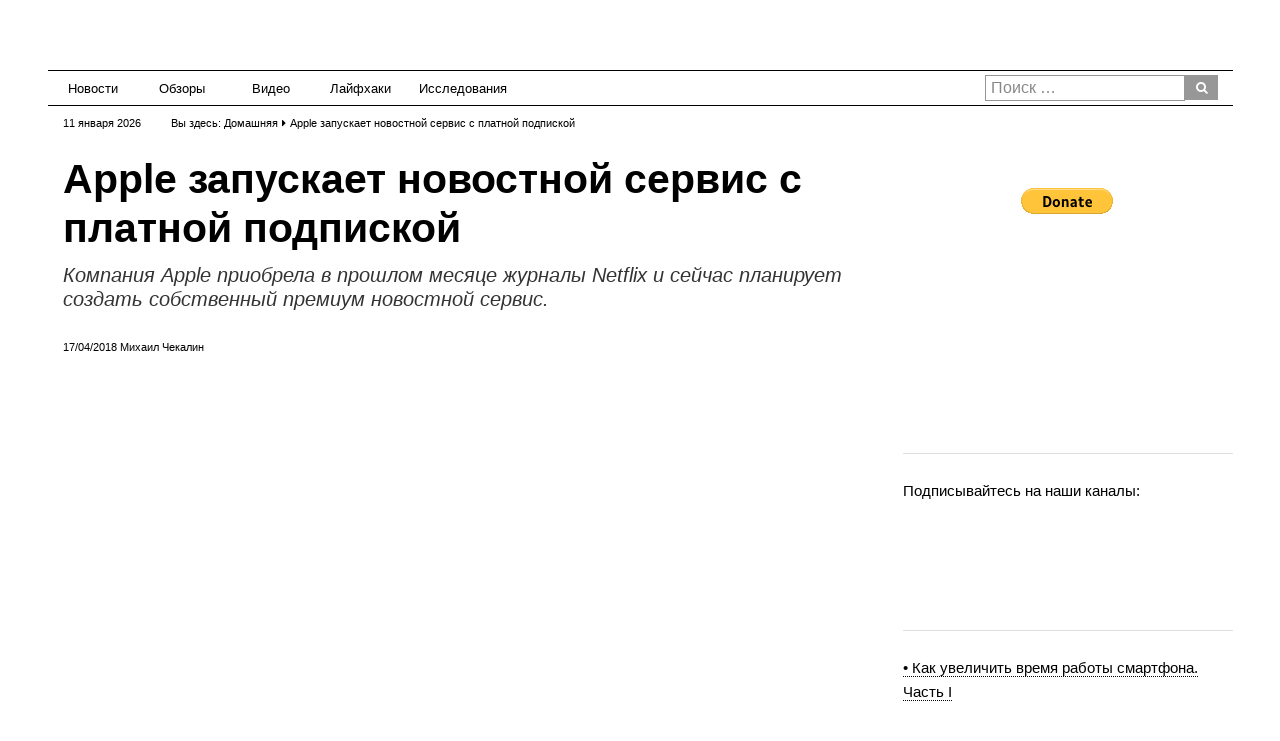

--- FILE ---
content_type: text/html; charset=UTF-8
request_url: https://tefida.com/apple-reportedly-launching-subscription-news-service/
body_size: 29597
content:
<!DOCTYPE html><html lang="ru-RU"><head><meta http-equiv="Content-Type" content="text/html; charset=utf-8"><script>if(navigator.userAgent.match(/MSIE|Internet Explorer/i)||navigator.userAgent.match(/Trident\/7\..*?rv:11/i)){var href=document.location.href;if(!href.match(/[?&]nowprocket/)){if(href.indexOf("?")==-1){if(href.indexOf("#")==-1){document.location.href=href+"?nowprocket=1"}else{document.location.href=href.replace("#","?nowprocket=1#")}}else{if(href.indexOf("#")==-1){document.location.href=href+"&nowprocket=1"}else{document.location.href=href.replace("#","&nowprocket=1#")}}}}</script><script>(()=>{class RocketLazyLoadScripts{constructor(){this.v="2.0.4",this.userEvents=["keydown","keyup","mousedown","mouseup","mousemove","mouseover","mouseout","touchmove","touchstart","touchend","touchcancel","wheel","click","dblclick","input"],this.attributeEvents=["onblur","onclick","oncontextmenu","ondblclick","onfocus","onmousedown","onmouseenter","onmouseleave","onmousemove","onmouseout","onmouseover","onmouseup","onmousewheel","onscroll","onsubmit"]}async t(){this.i(),this.o(),/iP(ad|hone)/.test(navigator.userAgent)&&this.h(),this.u(),this.l(this),this.m(),this.k(this),this.p(this),this._(),await Promise.all([this.R(),this.L()]),this.lastBreath=Date.now(),this.S(this),this.P(),this.D(),this.O(),this.M(),await this.C(this.delayedScripts.normal),await this.C(this.delayedScripts.defer),await this.C(this.delayedScripts.async),await this.T(),await this.F(),await this.j(),await this.A(),window.dispatchEvent(new Event("rocket-allScriptsLoaded")),this.everythingLoaded=!0,this.lastTouchEnd&&await new Promise(t=>setTimeout(t,500-Date.now()+this.lastTouchEnd)),this.I(),this.H(),this.U(),this.W()}i(){this.CSPIssue=sessionStorage.getItem("rocketCSPIssue"),document.addEventListener("securitypolicyviolation",t=>{this.CSPIssue||"script-src-elem"!==t.violatedDirective||"data"!==t.blockedURI||(this.CSPIssue=!0,sessionStorage.setItem("rocketCSPIssue",!0))},{isRocket:!0})}o(){window.addEventListener("pageshow",t=>{this.persisted=t.persisted,this.realWindowLoadedFired=!0},{isRocket:!0}),window.addEventListener("pagehide",()=>{this.onFirstUserAction=null},{isRocket:!0})}h(){let t;function e(e){t=e}window.addEventListener("touchstart",e,{isRocket:!0}),window.addEventListener("touchend",function i(o){o.changedTouches[0]&&t.changedTouches[0]&&Math.abs(o.changedTouches[0].pageX-t.changedTouches[0].pageX)<10&&Math.abs(o.changedTouches[0].pageY-t.changedTouches[0].pageY)<10&&o.timeStamp-t.timeStamp<200&&(window.removeEventListener("touchstart",e,{isRocket:!0}),window.removeEventListener("touchend",i,{isRocket:!0}),"INPUT"===o.target.tagName&&"text"===o.target.type||(o.target.dispatchEvent(new TouchEvent("touchend",{target:o.target,bubbles:!0})),o.target.dispatchEvent(new MouseEvent("mouseover",{target:o.target,bubbles:!0})),o.target.dispatchEvent(new PointerEvent("click",{target:o.target,bubbles:!0,cancelable:!0,detail:1,clientX:o.changedTouches[0].clientX,clientY:o.changedTouches[0].clientY})),event.preventDefault()))},{isRocket:!0})}q(t){this.userActionTriggered||("mousemove"!==t.type||this.firstMousemoveIgnored?"keyup"===t.type||"mouseover"===t.type||"mouseout"===t.type||(this.userActionTriggered=!0,this.onFirstUserAction&&this.onFirstUserAction()):this.firstMousemoveIgnored=!0),"click"===t.type&&t.preventDefault(),t.stopPropagation(),t.stopImmediatePropagation(),"touchstart"===this.lastEvent&&"touchend"===t.type&&(this.lastTouchEnd=Date.now()),"click"===t.type&&(this.lastTouchEnd=0),this.lastEvent=t.type,t.composedPath&&t.composedPath()[0].getRootNode()instanceof ShadowRoot&&(t.rocketTarget=t.composedPath()[0]),this.savedUserEvents.push(t)}u(){this.savedUserEvents=[],this.userEventHandler=this.q.bind(this),this.userEvents.forEach(t=>window.addEventListener(t,this.userEventHandler,{passive:!1,isRocket:!0})),document.addEventListener("visibilitychange",this.userEventHandler,{isRocket:!0})}U(){this.userEvents.forEach(t=>window.removeEventListener(t,this.userEventHandler,{passive:!1,isRocket:!0})),document.removeEventListener("visibilitychange",this.userEventHandler,{isRocket:!0}),this.savedUserEvents.forEach(t=>{(t.rocketTarget||t.target).dispatchEvent(new window[t.constructor.name](t.type,t))})}m(){const t="return false",e=Array.from(this.attributeEvents,t=>"data-rocket-"+t),i="["+this.attributeEvents.join("],[")+"]",o="[data-rocket-"+this.attributeEvents.join("],[data-rocket-")+"]",s=(e,i,o)=>{o&&o!==t&&(e.setAttribute("data-rocket-"+i,o),e["rocket"+i]=new Function("event",o),e.setAttribute(i,t))};new MutationObserver(t=>{for(const n of t)"attributes"===n.type&&(n.attributeName.startsWith("data-rocket-")||this.everythingLoaded?n.attributeName.startsWith("data-rocket-")&&this.everythingLoaded&&this.N(n.target,n.attributeName.substring(12)):s(n.target,n.attributeName,n.target.getAttribute(n.attributeName))),"childList"===n.type&&n.addedNodes.forEach(t=>{if(t.nodeType===Node.ELEMENT_NODE)if(this.everythingLoaded)for(const i of[t,...t.querySelectorAll(o)])for(const t of i.getAttributeNames())e.includes(t)&&this.N(i,t.substring(12));else for(const e of[t,...t.querySelectorAll(i)])for(const t of e.getAttributeNames())this.attributeEvents.includes(t)&&s(e,t,e.getAttribute(t))})}).observe(document,{subtree:!0,childList:!0,attributeFilter:[...this.attributeEvents,...e]})}I(){this.attributeEvents.forEach(t=>{document.querySelectorAll("[data-rocket-"+t+"]").forEach(e=>{this.N(e,t)})})}N(t,e){const i=t.getAttribute("data-rocket-"+e);i&&(t.setAttribute(e,i),t.removeAttribute("data-rocket-"+e))}k(t){Object.defineProperty(HTMLElement.prototype,"onclick",{get(){return this.rocketonclick||null},set(e){this.rocketonclick=e,this.setAttribute(t.everythingLoaded?"onclick":"data-rocket-onclick","this.rocketonclick(event)")}})}S(t){function e(e,i){let o=e[i];e[i]=null,Object.defineProperty(e,i,{get:()=>o,set(s){t.everythingLoaded?o=s:e["rocket"+i]=o=s}})}e(document,"onreadystatechange"),e(window,"onload"),e(window,"onpageshow");try{Object.defineProperty(document,"readyState",{get:()=>t.rocketReadyState,set(e){t.rocketReadyState=e},configurable:!0}),document.readyState="loading"}catch(t){console.log("WPRocket DJE readyState conflict, bypassing")}}l(t){this.originalAddEventListener=EventTarget.prototype.addEventListener,this.originalRemoveEventListener=EventTarget.prototype.removeEventListener,this.savedEventListeners=[],EventTarget.prototype.addEventListener=function(e,i,o){o&&o.isRocket||!t.B(e,this)&&!t.userEvents.includes(e)||t.B(e,this)&&!t.userActionTriggered||e.startsWith("rocket-")||t.everythingLoaded?t.originalAddEventListener.call(this,e,i,o):(t.savedEventListeners.push({target:this,remove:!1,type:e,func:i,options:o}),"mouseenter"!==e&&"mouseleave"!==e||t.originalAddEventListener.call(this,e,t.savedUserEvents.push,o))},EventTarget.prototype.removeEventListener=function(e,i,o){o&&o.isRocket||!t.B(e,this)&&!t.userEvents.includes(e)||t.B(e,this)&&!t.userActionTriggered||e.startsWith("rocket-")||t.everythingLoaded?t.originalRemoveEventListener.call(this,e,i,o):t.savedEventListeners.push({target:this,remove:!0,type:e,func:i,options:o})}}J(t,e){this.savedEventListeners=this.savedEventListeners.filter(i=>{let o=i.type,s=i.target||window;return e!==o||t!==s||(this.B(o,s)&&(i.type="rocket-"+o),this.$(i),!1)})}H(){EventTarget.prototype.addEventListener=this.originalAddEventListener,EventTarget.prototype.removeEventListener=this.originalRemoveEventListener,this.savedEventListeners.forEach(t=>this.$(t))}$(t){t.remove?this.originalRemoveEventListener.call(t.target,t.type,t.func,t.options):this.originalAddEventListener.call(t.target,t.type,t.func,t.options)}p(t){let e;function i(e){return t.everythingLoaded?e:e.split(" ").map(t=>"load"===t||t.startsWith("load.")?"rocket-jquery-load":t).join(" ")}function o(o){function s(e){const s=o.fn[e];o.fn[e]=o.fn.init.prototype[e]=function(){return this[0]===window&&t.userActionTriggered&&("string"==typeof arguments[0]||arguments[0]instanceof String?arguments[0]=i(arguments[0]):"object"==typeof arguments[0]&&Object.keys(arguments[0]).forEach(t=>{const e=arguments[0][t];delete arguments[0][t],arguments[0][i(t)]=e})),s.apply(this,arguments),this}}if(o&&o.fn&&!t.allJQueries.includes(o)){const e={DOMContentLoaded:[],"rocket-DOMContentLoaded":[]};for(const t in e)document.addEventListener(t,()=>{e[t].forEach(t=>t())},{isRocket:!0});o.fn.ready=o.fn.init.prototype.ready=function(i){function s(){parseInt(o.fn.jquery)>2?setTimeout(()=>i.bind(document)(o)):i.bind(document)(o)}return"function"==typeof i&&(t.realDomReadyFired?!t.userActionTriggered||t.fauxDomReadyFired?s():e["rocket-DOMContentLoaded"].push(s):e.DOMContentLoaded.push(s)),o([])},s("on"),s("one"),s("off"),t.allJQueries.push(o)}e=o}t.allJQueries=[],o(window.jQuery),Object.defineProperty(window,"jQuery",{get:()=>e,set(t){o(t)}})}P(){const t=new Map;document.write=document.writeln=function(e){const i=document.currentScript,o=document.createRange(),s=i.parentElement;let n=t.get(i);void 0===n&&(n=i.nextSibling,t.set(i,n));const c=document.createDocumentFragment();o.setStart(c,0),c.appendChild(o.createContextualFragment(e)),s.insertBefore(c,n)}}async R(){return new Promise(t=>{this.userActionTriggered?t():this.onFirstUserAction=t})}async L(){return new Promise(t=>{document.addEventListener("DOMContentLoaded",()=>{this.realDomReadyFired=!0,t()},{isRocket:!0})})}async j(){return this.realWindowLoadedFired?Promise.resolve():new Promise(t=>{window.addEventListener("load",t,{isRocket:!0})})}M(){this.pendingScripts=[];this.scriptsMutationObserver=new MutationObserver(t=>{for(const e of t)e.addedNodes.forEach(t=>{"SCRIPT"!==t.tagName||t.noModule||t.isWPRocket||this.pendingScripts.push({script:t,promise:new Promise(e=>{const i=()=>{const i=this.pendingScripts.findIndex(e=>e.script===t);i>=0&&this.pendingScripts.splice(i,1),e()};t.addEventListener("load",i,{isRocket:!0}),t.addEventListener("error",i,{isRocket:!0}),setTimeout(i,1e3)})})})}),this.scriptsMutationObserver.observe(document,{childList:!0,subtree:!0})}async F(){await this.X(),this.pendingScripts.length?(await this.pendingScripts[0].promise,await this.F()):this.scriptsMutationObserver.disconnect()}D(){this.delayedScripts={normal:[],async:[],defer:[]},document.querySelectorAll("script[type$=rocketlazyloadscript]").forEach(t=>{t.hasAttribute("data-rocket-src")?t.hasAttribute("async")&&!1!==t.async?this.delayedScripts.async.push(t):t.hasAttribute("defer")&&!1!==t.defer||"module"===t.getAttribute("data-rocket-type")?this.delayedScripts.defer.push(t):this.delayedScripts.normal.push(t):this.delayedScripts.normal.push(t)})}async _(){await this.L();let t=[];document.querySelectorAll("script[type$=rocketlazyloadscript][data-rocket-src]").forEach(e=>{let i=e.getAttribute("data-rocket-src");if(i&&!i.startsWith("data:")){i.startsWith("//")&&(i=location.protocol+i);try{const o=new URL(i).origin;o!==location.origin&&t.push({src:o,crossOrigin:e.crossOrigin||"module"===e.getAttribute("data-rocket-type")})}catch(t){}}}),t=[...new Map(t.map(t=>[JSON.stringify(t),t])).values()],this.Y(t,"preconnect")}async G(t){if(await this.K(),!0!==t.noModule||!("noModule"in HTMLScriptElement.prototype))return new Promise(e=>{let i;function o(){(i||t).setAttribute("data-rocket-status","executed"),e()}try{if(navigator.userAgent.includes("Firefox/")||""===navigator.vendor||this.CSPIssue)i=document.createElement("script"),[...t.attributes].forEach(t=>{let e=t.nodeName;"type"!==e&&("data-rocket-type"===e&&(e="type"),"data-rocket-src"===e&&(e="src"),i.setAttribute(e,t.nodeValue))}),t.text&&(i.text=t.text),t.nonce&&(i.nonce=t.nonce),i.hasAttribute("src")?(i.addEventListener("load",o,{isRocket:!0}),i.addEventListener("error",()=>{i.setAttribute("data-rocket-status","failed-network"),e()},{isRocket:!0}),setTimeout(()=>{i.isConnected||e()},1)):(i.text=t.text,o()),i.isWPRocket=!0,t.parentNode.replaceChild(i,t);else{const i=t.getAttribute("data-rocket-type"),s=t.getAttribute("data-rocket-src");i?(t.type=i,t.removeAttribute("data-rocket-type")):t.removeAttribute("type"),t.addEventListener("load",o,{isRocket:!0}),t.addEventListener("error",i=>{this.CSPIssue&&i.target.src.startsWith("data:")?(console.log("WPRocket: CSP fallback activated"),t.removeAttribute("src"),this.G(t).then(e)):(t.setAttribute("data-rocket-status","failed-network"),e())},{isRocket:!0}),s?(t.fetchPriority="high",t.removeAttribute("data-rocket-src"),t.src=s):t.src="data:text/javascript;base64,"+window.btoa(unescape(encodeURIComponent(t.text)))}}catch(i){t.setAttribute("data-rocket-status","failed-transform"),e()}});t.setAttribute("data-rocket-status","skipped")}async C(t){const e=t.shift();return e?(e.isConnected&&await this.G(e),this.C(t)):Promise.resolve()}O(){this.Y([...this.delayedScripts.normal,...this.delayedScripts.defer,...this.delayedScripts.async],"preload")}Y(t,e){this.trash=this.trash||[];let i=!0;var o=document.createDocumentFragment();t.forEach(t=>{const s=t.getAttribute&&t.getAttribute("data-rocket-src")||t.src;if(s&&!s.startsWith("data:")){const n=document.createElement("link");n.href=s,n.rel=e,"preconnect"!==e&&(n.as="script",n.fetchPriority=i?"high":"low"),t.getAttribute&&"module"===t.getAttribute("data-rocket-type")&&(n.crossOrigin=!0),t.crossOrigin&&(n.crossOrigin=t.crossOrigin),t.integrity&&(n.integrity=t.integrity),t.nonce&&(n.nonce=t.nonce),o.appendChild(n),this.trash.push(n),i=!1}}),document.head.appendChild(o)}W(){this.trash.forEach(t=>t.remove())}async T(){try{document.readyState="interactive"}catch(t){}this.fauxDomReadyFired=!0;try{await this.K(),this.J(document,"readystatechange"),document.dispatchEvent(new Event("rocket-readystatechange")),await this.K(),document.rocketonreadystatechange&&document.rocketonreadystatechange(),await this.K(),this.J(document,"DOMContentLoaded"),document.dispatchEvent(new Event("rocket-DOMContentLoaded")),await this.K(),this.J(window,"DOMContentLoaded"),window.dispatchEvent(new Event("rocket-DOMContentLoaded"))}catch(t){console.error(t)}}async A(){try{document.readyState="complete"}catch(t){}try{await this.K(),this.J(document,"readystatechange"),document.dispatchEvent(new Event("rocket-readystatechange")),await this.K(),document.rocketonreadystatechange&&document.rocketonreadystatechange(),await this.K(),this.J(window,"load"),window.dispatchEvent(new Event("rocket-load")),await this.K(),window.rocketonload&&window.rocketonload(),await this.K(),this.allJQueries.forEach(t=>t(window).trigger("rocket-jquery-load")),await this.K(),this.J(window,"pageshow");const t=new Event("rocket-pageshow");t.persisted=this.persisted,window.dispatchEvent(t),await this.K(),window.rocketonpageshow&&window.rocketonpageshow({persisted:this.persisted})}catch(t){console.error(t)}}async K(){Date.now()-this.lastBreath>45&&(await this.X(),this.lastBreath=Date.now())}async X(){return document.hidden?new Promise(t=>setTimeout(t)):new Promise(t=>requestAnimationFrame(t))}B(t,e){return e===document&&"readystatechange"===t||(e===document&&"DOMContentLoaded"===t||(e===window&&"DOMContentLoaded"===t||(e===window&&"load"===t||e===window&&"pageshow"===t)))}static run(){(new RocketLazyLoadScripts).t()}}RocketLazyLoadScripts.run()})();</script><meta name="viewport" content="width=device-width, initial-scale=1"><meta http-equiv="X-UA-Compatible" content="IE=edge"><meta name="y_key" content="24718111e5d5103e"/><meta name="bitly-verification" content="a33fe8dc28ac"/><meta name="wot-verification" content="2bc4adc9b90b7b6d67da"/><meta name='yandex-verification' content='6bc3e4924612d12b' /><meta name="p:domain_verify" content="3c4e0073f21942bca5fcf526164d295c"/><meta name="google-site-verification" content="u6UmBeiXRZquuA19CvurWHos4-vosZSddowfKv97lFI" /><link rel="profile" href="http://gmpg.org/xfn/11"><link rel="pingback" href="https://tefida.com/xmlrpc.php"><meta name='robots' content='index, follow, max-image-preview:large, max-snippet:-1, max-video-preview:-1' /><script type="rocketlazyloadscript" data-rocket-type="text/javascript" id="google_gtagjs-js-consent-mode-data-layer">
window.dataLayer = window.dataLayer || [];function gtag(){dataLayer.push(arguments);}gtag('consent', 'default', {"ad_personalization":"denied","ad_storage":"denied","ad_user_data":"denied","analytics_storage":"denied","functionality_storage":"denied","security_storage":"denied","personalization_storage":"denied","region":["AT","BE","BG","CH","CY","CZ","DE","DK","EE","ES","FI","FR","GB","GR","HR","HU","IE","IS","IT","LI","LT","LU","LV","MT","NL","NO","PL","PT","RO","SE","SI","SK"],"wait_for_update":500});window._googlesitekitConsentCategoryMap = {"statistics":["analytics_storage"],"marketing":["ad_storage","ad_user_data","ad_personalization"],"functional":["functionality_storage","security_storage"],"preferences":["personalization_storage"]};window._googlesitekitConsents = {"ad_personalization":"denied","ad_storage":"denied","ad_user_data":"denied","analytics_storage":"denied","functionality_storage":"denied","security_storage":"denied","personalization_storage":"denied","region":["AT","BE","BG","CH","CY","CZ","DE","DK","EE","ES","FI","FR","GB","GR","HR","HU","IE","IS","IT","LI","LT","LU","LV","MT","NL","NO","PL","PT","RO","SE","SI","SK"],"wait_for_update":500};
</script><title>Apple запускает новостной сервис с платной подпиской</title><style id="wpr-usedcss">img:is([sizes=auto i],[sizes^="auto," i]){contain-intrinsic-size:3000px 1500px}img.emoji{display:inline!important;border:none!important;box-shadow:none!important;height:1em!important;width:1em!important;margin:0 .07em!important;vertical-align:-.1em!important;background:0 0!important;padding:0!important}:where(.wp-block-button__link){border-radius:9999px;box-shadow:none;padding:calc(.667em + 2px) calc(1.333em + 2px);text-decoration:none}:root:where(.wp-block-button .wp-block-button__link.is-style-outline),:root:where(.wp-block-button.is-style-outline>.wp-block-button__link){border:2px solid;padding:.667em 1.333em}:root:where(.wp-block-button .wp-block-button__link.is-style-outline:not(.has-text-color)),:root:where(.wp-block-button.is-style-outline>.wp-block-button__link:not(.has-text-color)){color:currentColor}:root:where(.wp-block-button .wp-block-button__link.is-style-outline:not(.has-background)),:root:where(.wp-block-button.is-style-outline>.wp-block-button__link:not(.has-background)){background-color:initial;background-image:none}:where(.wp-block-calendar table:not(.has-background) th){background:#ddd}:where(.wp-block-columns){margin-bottom:1.75em}:where(.wp-block-columns.has-background){padding:1.25em 2.375em}:where(.wp-block-post-comments input[type=submit]){border:none}:where(.wp-block-cover-image:not(.has-text-color)),:where(.wp-block-cover:not(.has-text-color)){color:#fff}:where(.wp-block-cover-image.is-light:not(.has-text-color)),:where(.wp-block-cover.is-light:not(.has-text-color)){color:#000}:root:where(.wp-block-cover h1:not(.has-text-color)),:root:where(.wp-block-cover h2:not(.has-text-color)),:root:where(.wp-block-cover h3:not(.has-text-color)),:root:where(.wp-block-cover h4:not(.has-text-color)),:root:where(.wp-block-cover h5:not(.has-text-color)),:root:where(.wp-block-cover h6:not(.has-text-color)),:root:where(.wp-block-cover p:not(.has-text-color)){color:inherit}:where(.wp-block-file){margin-bottom:1.5em}:where(.wp-block-file__button){border-radius:2em;display:inline-block;padding:.5em 1em}:where(.wp-block-file__button):is(a):active,:where(.wp-block-file__button):is(a):focus,:where(.wp-block-file__button):is(a):hover,:where(.wp-block-file__button):is(a):visited{box-shadow:none;color:#fff;opacity:.85;text-decoration:none}:where(.wp-block-group.wp-block-group-is-layout-constrained){position:relative}.wp-block-image>a,.wp-block-image>figure>a{display:inline-block}.wp-block-image img{box-sizing:border-box;height:auto;max-width:100%;vertical-align:bottom}@media not (prefers-reduced-motion){.wp-block-image img.hide{visibility:hidden}.wp-block-image img.show{animation:.4s show-content-image}}.wp-block-image.aligncenter{text-align:center}.wp-block-image .aligncenter,.wp-block-image.aligncenter{display:table}.wp-block-image .aligncenter{margin-left:auto;margin-right:auto}.wp-block-image:where(figcaption){margin-bottom:1em;margin-top:.5em}:root:where(.wp-block-image.is-style-rounded img,.wp-block-image .is-style-rounded img){border-radius:9999px}.wp-block-image figure{margin:0}@keyframes show-content-image{0%{visibility:hidden}99%{visibility:hidden}to{visibility:visible}}:where(.wp-block-latest-comments:not([style*=line-height] .wp-block-latest-comments__comment)){line-height:1.1}:where(.wp-block-latest-comments:not([style*=line-height] .wp-block-latest-comments__comment-excerpt p)){line-height:1.8}:root:where(.wp-block-latest-posts.is-grid){padding:0}:root:where(.wp-block-latest-posts.wp-block-latest-posts__list){padding-left:0}ul{box-sizing:border-box}:root:where(.wp-block-list.has-background){padding:1.25em 2.375em}:where(.wp-block-navigation.has-background .wp-block-navigation-item a:not(.wp-element-button)),:where(.wp-block-navigation.has-background .wp-block-navigation-submenu a:not(.wp-element-button)){padding:.5em 1em}:where(.wp-block-navigation .wp-block-navigation__submenu-container .wp-block-navigation-item a:not(.wp-element-button)),:where(.wp-block-navigation .wp-block-navigation__submenu-container .wp-block-navigation-submenu a:not(.wp-element-button)),:where(.wp-block-navigation .wp-block-navigation__submenu-container .wp-block-navigation-submenu button.wp-block-navigation-item__content),:where(.wp-block-navigation .wp-block-navigation__submenu-container .wp-block-pages-list__item button.wp-block-navigation-item__content){padding:.5em 1em}:root:where(p.has-background){padding:1.25em 2.375em}:where(p.has-text-color:not(.has-link-color)) a{color:inherit}:where(.wp-block-post-comments-form) input:not([type=submit]),:where(.wp-block-post-comments-form) textarea{border:1px solid #949494;font-family:inherit;font-size:1em}:where(.wp-block-post-comments-form) input:where(:not([type=submit]):not([type=checkbox])),:where(.wp-block-post-comments-form) textarea{padding:calc(.667em + 2px)}:where(.wp-block-post-excerpt){box-sizing:border-box;margin-bottom:var(--wp--style--block-gap);margin-top:var(--wp--style--block-gap)}:where(.wp-block-preformatted.has-background){padding:1.25em 2.375em}:where(.wp-block-search__button){border:1px solid #ccc;padding:6px 10px}:where(.wp-block-search__input){font-family:inherit;font-size:inherit;font-style:inherit;font-weight:inherit;letter-spacing:inherit;line-height:inherit;text-transform:inherit}:where(.wp-block-search__button-inside .wp-block-search__inside-wrapper){border:1px solid #949494;box-sizing:border-box;padding:4px}:where(.wp-block-search__button-inside .wp-block-search__inside-wrapper) .wp-block-search__input{border:none;border-radius:0;padding:0 4px}:where(.wp-block-search__button-inside .wp-block-search__inside-wrapper) .wp-block-search__input:focus{outline:0}:where(.wp-block-search__button-inside .wp-block-search__inside-wrapper):where(.wp-block-search__button){padding:4px 8px}:root:where(.wp-block-separator.is-style-dots){height:auto;line-height:1;text-align:center}:root:where(.wp-block-separator.is-style-dots):before{color:currentColor;content:"···";font-family:serif;font-size:1.5em;letter-spacing:2em;padding-left:2em}:root:where(.wp-block-site-logo.is-style-rounded){border-radius:9999px}:where(.wp-block-social-links:not(.is-style-logos-only)) .wp-social-link{background-color:#f0f0f0;color:#444}:where(.wp-block-social-links:not(.is-style-logos-only)) .wp-social-link-amazon{background-color:#f90;color:#fff}:where(.wp-block-social-links:not(.is-style-logos-only)) .wp-social-link-bandcamp{background-color:#1ea0c3;color:#fff}:where(.wp-block-social-links:not(.is-style-logos-only)) .wp-social-link-behance{background-color:#0757fe;color:#fff}:where(.wp-block-social-links:not(.is-style-logos-only)) .wp-social-link-bluesky{background-color:#0a7aff;color:#fff}:where(.wp-block-social-links:not(.is-style-logos-only)) .wp-social-link-codepen{background-color:#1e1f26;color:#fff}:where(.wp-block-social-links:not(.is-style-logos-only)) .wp-social-link-deviantart{background-color:#02e49b;color:#fff}:where(.wp-block-social-links:not(.is-style-logos-only)) .wp-social-link-discord{background-color:#5865f2;color:#fff}:where(.wp-block-social-links:not(.is-style-logos-only)) .wp-social-link-dribbble{background-color:#e94c89;color:#fff}:where(.wp-block-social-links:not(.is-style-logos-only)) .wp-social-link-dropbox{background-color:#4280ff;color:#fff}:where(.wp-block-social-links:not(.is-style-logos-only)) .wp-social-link-etsy{background-color:#f45800;color:#fff}:where(.wp-block-social-links:not(.is-style-logos-only)) .wp-social-link-facebook{background-color:#0866ff;color:#fff}:where(.wp-block-social-links:not(.is-style-logos-only)) .wp-social-link-fivehundredpx{background-color:#000;color:#fff}:where(.wp-block-social-links:not(.is-style-logos-only)) .wp-social-link-flickr{background-color:#0461dd;color:#fff}:where(.wp-block-social-links:not(.is-style-logos-only)) .wp-social-link-foursquare{background-color:#e65678;color:#fff}:where(.wp-block-social-links:not(.is-style-logos-only)) .wp-social-link-github{background-color:#24292d;color:#fff}:where(.wp-block-social-links:not(.is-style-logos-only)) .wp-social-link-goodreads{background-color:#eceadd;color:#382110}:where(.wp-block-social-links:not(.is-style-logos-only)) .wp-social-link-google{background-color:#ea4434;color:#fff}:where(.wp-block-social-links:not(.is-style-logos-only)) .wp-social-link-gravatar{background-color:#1d4fc4;color:#fff}:where(.wp-block-social-links:not(.is-style-logos-only)) .wp-social-link-instagram{background-color:#f00075;color:#fff}:where(.wp-block-social-links:not(.is-style-logos-only)) .wp-social-link-lastfm{background-color:#e21b24;color:#fff}:where(.wp-block-social-links:not(.is-style-logos-only)) .wp-social-link-linkedin{background-color:#0d66c2;color:#fff}:where(.wp-block-social-links:not(.is-style-logos-only)) .wp-social-link-mastodon{background-color:#3288d4;color:#fff}:where(.wp-block-social-links:not(.is-style-logos-only)) .wp-social-link-medium{background-color:#000;color:#fff}:where(.wp-block-social-links:not(.is-style-logos-only)) .wp-social-link-meetup{background-color:#f6405f;color:#fff}:where(.wp-block-social-links:not(.is-style-logos-only)) .wp-social-link-patreon{background-color:#000;color:#fff}:where(.wp-block-social-links:not(.is-style-logos-only)) .wp-social-link-pinterest{background-color:#e60122;color:#fff}:where(.wp-block-social-links:not(.is-style-logos-only)) .wp-social-link-pocket{background-color:#ef4155;color:#fff}:where(.wp-block-social-links:not(.is-style-logos-only)) .wp-social-link-reddit{background-color:#ff4500;color:#fff}:where(.wp-block-social-links:not(.is-style-logos-only)) .wp-social-link-skype{background-color:#0478d7;color:#fff}:where(.wp-block-social-links:not(.is-style-logos-only)) .wp-social-link-snapchat{background-color:#fefc00;color:#fff;stroke:#000}:where(.wp-block-social-links:not(.is-style-logos-only)) .wp-social-link-soundcloud{background-color:#ff5600;color:#fff}:where(.wp-block-social-links:not(.is-style-logos-only)) .wp-social-link-spotify{background-color:#1bd760;color:#fff}:where(.wp-block-social-links:not(.is-style-logos-only)) .wp-social-link-telegram{background-color:#2aabee;color:#fff}:where(.wp-block-social-links:not(.is-style-logos-only)) .wp-social-link-threads{background-color:#000;color:#fff}:where(.wp-block-social-links:not(.is-style-logos-only)) .wp-social-link-tiktok{background-color:#000;color:#fff}:where(.wp-block-social-links:not(.is-style-logos-only)) .wp-social-link-tumblr{background-color:#011835;color:#fff}:where(.wp-block-social-links:not(.is-style-logos-only)) .wp-social-link-twitch{background-color:#6440a4;color:#fff}:where(.wp-block-social-links:not(.is-style-logos-only)) .wp-social-link-twitter{background-color:#1da1f2;color:#fff}:where(.wp-block-social-links:not(.is-style-logos-only)) .wp-social-link-vimeo{background-color:#1eb7ea;color:#fff}:where(.wp-block-social-links:not(.is-style-logos-only)) .wp-social-link-vk{background-color:#4680c2;color:#fff}:where(.wp-block-social-links:not(.is-style-logos-only)) .wp-social-link-wordpress{background-color:#3499cd;color:#fff}:where(.wp-block-social-links:not(.is-style-logos-only)) .wp-social-link-whatsapp{background-color:#25d366;color:#fff}:where(.wp-block-social-links:not(.is-style-logos-only)) .wp-social-link-x{background-color:#000;color:#fff}:where(.wp-block-social-links:not(.is-style-logos-only)) .wp-social-link-yelp{background-color:#d32422;color:#fff}:where(.wp-block-social-links:not(.is-style-logos-only)) .wp-social-link-youtube{background-color:red;color:#fff}:where(.wp-block-social-links.is-style-logos-only) .wp-social-link{background:0 0}:where(.wp-block-social-links.is-style-logos-only) .wp-social-link svg{height:1.25em;width:1.25em}:where(.wp-block-social-links.is-style-logos-only) .wp-social-link-amazon{color:#f90}:where(.wp-block-social-links.is-style-logos-only) .wp-social-link-bandcamp{color:#1ea0c3}:where(.wp-block-social-links.is-style-logos-only) .wp-social-link-behance{color:#0757fe}:where(.wp-block-social-links.is-style-logos-only) .wp-social-link-bluesky{color:#0a7aff}:where(.wp-block-social-links.is-style-logos-only) .wp-social-link-codepen{color:#1e1f26}:where(.wp-block-social-links.is-style-logos-only) .wp-social-link-deviantart{color:#02e49b}:where(.wp-block-social-links.is-style-logos-only) .wp-social-link-discord{color:#5865f2}:where(.wp-block-social-links.is-style-logos-only) .wp-social-link-dribbble{color:#e94c89}:where(.wp-block-social-links.is-style-logos-only) .wp-social-link-dropbox{color:#4280ff}:where(.wp-block-social-links.is-style-logos-only) .wp-social-link-etsy{color:#f45800}:where(.wp-block-social-links.is-style-logos-only) .wp-social-link-facebook{color:#0866ff}:where(.wp-block-social-links.is-style-logos-only) .wp-social-link-fivehundredpx{color:#000}:where(.wp-block-social-links.is-style-logos-only) .wp-social-link-flickr{color:#0461dd}:where(.wp-block-social-links.is-style-logos-only) .wp-social-link-foursquare{color:#e65678}:where(.wp-block-social-links.is-style-logos-only) .wp-social-link-github{color:#24292d}:where(.wp-block-social-links.is-style-logos-only) .wp-social-link-goodreads{color:#382110}:where(.wp-block-social-links.is-style-logos-only) .wp-social-link-google{color:#ea4434}:where(.wp-block-social-links.is-style-logos-only) .wp-social-link-gravatar{color:#1d4fc4}:where(.wp-block-social-links.is-style-logos-only) .wp-social-link-instagram{color:#f00075}:where(.wp-block-social-links.is-style-logos-only) .wp-social-link-lastfm{color:#e21b24}:where(.wp-block-social-links.is-style-logos-only) .wp-social-link-linkedin{color:#0d66c2}:where(.wp-block-social-links.is-style-logos-only) .wp-social-link-mastodon{color:#3288d4}:where(.wp-block-social-links.is-style-logos-only) .wp-social-link-medium{color:#000}:where(.wp-block-social-links.is-style-logos-only) .wp-social-link-meetup{color:#f6405f}:where(.wp-block-social-links.is-style-logos-only) .wp-social-link-patreon{color:#000}:where(.wp-block-social-links.is-style-logos-only) .wp-social-link-pinterest{color:#e60122}:where(.wp-block-social-links.is-style-logos-only) .wp-social-link-pocket{color:#ef4155}:where(.wp-block-social-links.is-style-logos-only) .wp-social-link-reddit{color:#ff4500}:where(.wp-block-social-links.is-style-logos-only) .wp-social-link-skype{color:#0478d7}:where(.wp-block-social-links.is-style-logos-only) .wp-social-link-snapchat{color:#fff;stroke:#000}:where(.wp-block-social-links.is-style-logos-only) .wp-social-link-soundcloud{color:#ff5600}:where(.wp-block-social-links.is-style-logos-only) .wp-social-link-spotify{color:#1bd760}:where(.wp-block-social-links.is-style-logos-only) .wp-social-link-telegram{color:#2aabee}:where(.wp-block-social-links.is-style-logos-only) .wp-social-link-threads{color:#000}:where(.wp-block-social-links.is-style-logos-only) .wp-social-link-tiktok{color:#000}:where(.wp-block-social-links.is-style-logos-only) .wp-social-link-tumblr{color:#011835}:where(.wp-block-social-links.is-style-logos-only) .wp-social-link-twitch{color:#6440a4}:where(.wp-block-social-links.is-style-logos-only) .wp-social-link-twitter{color:#1da1f2}:where(.wp-block-social-links.is-style-logos-only) .wp-social-link-vimeo{color:#1eb7ea}:where(.wp-block-social-links.is-style-logos-only) .wp-social-link-vk{color:#4680c2}:where(.wp-block-social-links.is-style-logos-only) .wp-social-link-whatsapp{color:#25d366}:where(.wp-block-social-links.is-style-logos-only) .wp-social-link-wordpress{color:#3499cd}:where(.wp-block-social-links.is-style-logos-only) .wp-social-link-x{color:#000}:where(.wp-block-social-links.is-style-logos-only) .wp-social-link-yelp{color:#d32422}:where(.wp-block-social-links.is-style-logos-only) .wp-social-link-youtube{color:red}:root:where(.wp-block-social-links .wp-social-link a){padding:.25em}:root:where(.wp-block-social-links.is-style-logos-only .wp-social-link a){padding:0}:root:where(.wp-block-social-links.is-style-pill-shape .wp-social-link a){padding-left:.6666666667em;padding-right:.6666666667em}:root:where(.wp-block-tag-cloud.is-style-outline){display:flex;flex-wrap:wrap;gap:1ch}:root:where(.wp-block-tag-cloud.is-style-outline a){border:1px solid;font-size:unset!important;margin-right:0;padding:1ch 2ch;text-decoration:none!important}:root:where(.wp-block-table-of-contents){box-sizing:border-box}:where(.wp-block-term-description){box-sizing:border-box;margin-bottom:var(--wp--style--block-gap);margin-top:var(--wp--style--block-gap)}:where(pre.wp-block-verse){font-family:inherit}.entry-content{counter-reset:footnotes}:root{--wp--preset--font-size--normal:16px;--wp--preset--font-size--huge:42px}html:where(.has-border-color){border-style:solid}html:where([style*=border-top-color]){border-top-style:solid}html:where([style*=border-right-color]){border-right-style:solid}html:where([style*=border-bottom-color]){border-bottom-style:solid}html:where([style*=border-left-color]){border-left-style:solid}html:where([style*=border-width]){border-style:solid}html:where([style*=border-top-width]){border-top-style:solid}html:where([style*=border-right-width]){border-right-style:solid}html:where([style*=border-bottom-width]){border-bottom-style:solid}html:where([style*=border-left-width]){border-left-style:solid}html:where(img[class*=wp-image-]){height:auto;max-width:100%}:where(figure){margin:0 0 1em}html:where(.is-position-sticky){--wp-admin--admin-bar--position-offset:var(--wp-admin--admin-bar--height,0px)}@media screen and (max-width:600px){html:where(.is-position-sticky){--wp-admin--admin-bar--position-offset:0px}}:root{--wp--preset--aspect-ratio--square:1;--wp--preset--aspect-ratio--4-3:4/3;--wp--preset--aspect-ratio--3-4:3/4;--wp--preset--aspect-ratio--3-2:3/2;--wp--preset--aspect-ratio--2-3:2/3;--wp--preset--aspect-ratio--16-9:16/9;--wp--preset--aspect-ratio--9-16:9/16;--wp--preset--color--black:#000000;--wp--preset--color--cyan-bluish-gray:#abb8c3;--wp--preset--color--white:#ffffff;--wp--preset--color--pale-pink:#f78da7;--wp--preset--color--vivid-red:#cf2e2e;--wp--preset--color--luminous-vivid-orange:#ff6900;--wp--preset--color--luminous-vivid-amber:#fcb900;--wp--preset--color--light-green-cyan:#7bdcb5;--wp--preset--color--vivid-green-cyan:#00d084;--wp--preset--color--pale-cyan-blue:#8ed1fc;--wp--preset--color--vivid-cyan-blue:#0693e3;--wp--preset--color--vivid-purple:#9b51e0;--wp--preset--gradient--vivid-cyan-blue-to-vivid-purple:linear-gradient(135deg,rgba(6,147,227,1) 0%,rgb(155,81,224) 100%);--wp--preset--gradient--light-green-cyan-to-vivid-green-cyan:linear-gradient(135deg,rgb(122,220,180) 0%,rgb(0,208,130) 100%);--wp--preset--gradient--luminous-vivid-amber-to-luminous-vivid-orange:linear-gradient(135deg,rgba(252,185,0,1) 0%,rgba(255,105,0,1) 100%);--wp--preset--gradient--luminous-vivid-orange-to-vivid-red:linear-gradient(135deg,rgba(255,105,0,1) 0%,rgb(207,46,46) 100%);--wp--preset--gradient--very-light-gray-to-cyan-bluish-gray:linear-gradient(135deg,rgb(238,238,238) 0%,rgb(169,184,195) 100%);--wp--preset--gradient--cool-to-warm-spectrum:linear-gradient(135deg,rgb(74,234,220) 0%,rgb(151,120,209) 20%,rgb(207,42,186) 40%,rgb(238,44,130) 60%,rgb(251,105,98) 80%,rgb(254,248,76) 100%);--wp--preset--gradient--blush-light-purple:linear-gradient(135deg,rgb(255,206,236) 0%,rgb(152,150,240) 100%);--wp--preset--gradient--blush-bordeaux:linear-gradient(135deg,rgb(254,205,165) 0%,rgb(254,45,45) 50%,rgb(107,0,62) 100%);--wp--preset--gradient--luminous-dusk:linear-gradient(135deg,rgb(255,203,112) 0%,rgb(199,81,192) 50%,rgb(65,88,208) 100%);--wp--preset--gradient--pale-ocean:linear-gradient(135deg,rgb(255,245,203) 0%,rgb(182,227,212) 50%,rgb(51,167,181) 100%);--wp--preset--gradient--electric-grass:linear-gradient(135deg,rgb(202,248,128) 0%,rgb(113,206,126) 100%);--wp--preset--gradient--midnight:linear-gradient(135deg,rgb(2,3,129) 0%,rgb(40,116,252) 100%);--wp--preset--font-size--small:13px;--wp--preset--font-size--medium:20px;--wp--preset--font-size--large:36px;--wp--preset--font-size--x-large:42px;--wp--preset--spacing--20:0.44rem;--wp--preset--spacing--30:0.67rem;--wp--preset--spacing--40:1rem;--wp--preset--spacing--50:1.5rem;--wp--preset--spacing--60:2.25rem;--wp--preset--spacing--70:3.38rem;--wp--preset--spacing--80:5.06rem;--wp--preset--shadow--natural:6px 6px 9px rgba(0,0,0,.2);--wp--preset--shadow--deep:12px 12px 50px rgba(0,0,0,.4);--wp--preset--shadow--sharp:6px 6px 0px rgba(0,0,0,.2);--wp--preset--shadow--outlined:6px 6px 0px -3px rgba(255,255,255,1),6px 6px rgba(0,0,0,1);--wp--preset--shadow--crisp:6px 6px 0px rgba(0,0,0,1)}:where(.is-layout-flex){gap:.5em}:where(.is-layout-grid){gap:.5em}:where(.wp-block-post-template.is-layout-flex){gap:1.25em}:where(.wp-block-post-template.is-layout-grid){gap:1.25em}:where(.wp-block-columns.is-layout-flex){gap:2em}:where(.wp-block-columns.is-layout-grid){gap:2em}:root:where(.wp-block-pullquote){font-size:1.5em;line-height:1.6}html{font-family:sans-serif;-ms-text-size-adjust:100%;-webkit-text-size-adjust:100%}body{overflow-y:scroll;margin:0}article,aside,figure,footer,header,main,nav,section{display:block}canvas,progress,video{display:inline-block;vertical-align:baseline}[hidden],template{display:none}a{background:0 0}a:active,a:hover{outline:0}strong{font-weight:700}h1{font-size:2em;margin:.67em 0}img{border:0}svg:not(:root){overflow:hidden}figure{margin:0}hr{-webkit-box-sizing:content-box;box-sizing:content-box;height:0}code{font-family:monospace,monospace;font-size:1em}button,input,optgroup,select,textarea{font:inherit;margin:0;color:inherit}button{overflow:visible}button,select{text-transform:none}button,html input[type=button],input[type=reset],input[type=submit]{cursor:pointer;-webkit-appearance:button}button[disabled],html input[disabled]{cursor:default}button::-moz-focus-inner,input::-moz-focus-inner{padding:0;border:0}input{line-height:normal}input[type=checkbox],input[type=radio]{-webkit-box-sizing:border-box;box-sizing:border-box;padding:0}input[type=number]::-webkit-inner-spin-button,input[type=number]::-webkit-outer-spin-button{height:auto}input[type=search]{-webkit-box-sizing:content-box;box-sizing:content-box;-webkit-appearance:textfield}input[type=search]::-webkit-search-cancel-button,input[type=search]::-webkit-search-decoration{-webkit-appearance:none}fieldset{margin:0 2px;padding:.35em .625em .75em;border:1px solid silver}legend{padding:0;border:0}textarea{overflow:auto}optgroup{font-weight:700}table{border-spacing:0;border-collapse:collapse}th{padding:0;font-size:16px}*,:after,:before{-webkit-box-sizing:border-box;box-sizing:border-box}* html{font-size:100%}html{font-size:16px;line-height:1.5em;min-height:100%}body{font-family:Arial,sans-serif;font-weight:400;font-style:normal;color:#000;background:#fff}::selection{color:#fff;background:#000;text-shadow:none}::-moz-selection{color:#fff;background:#000;text-shadow:none}.aligncenter{clear:both}div,dl,dt,form,h1,h2,h3,li,p,th,ul{margin:0;padding:0;direction:ltr}a{text-decoration:none}a:hover,a:visited:hover{text-decoration:underline}h1,h2,h3{font-family:Helvetica,Arial,sans-serif;font-weight:700;font-style:normal;margin:12px 0;margin:.75rem 0;color:#000}h3{color:#000!important}h2{color:#000!important}h1{font-size:36px;font-size:2.25rem;line-height:1.1em}h2{font-size:30px;font-size:1.875rem;line-height:1.1em}h3{font-size:24px;font-size:1.5rem;line-height:1.3em}p{margin:0 0 24px;margin:0 0 1.5rem}code{color:#2080ad}ins{text-decoration:none;background:#fff9c0}address{display:block;margin:0 0 24px;margin:0 0 1.5rem}ul{margin:16px 0;margin:1rem 0;padding:0 0 0 24px;padding:0 0 0 1.5rem}ul{list-style:disc}li ul{margin:0}dl{margin:24px;margin:1.5rem}dt{font-weight:700}hr{clear:both;height:1px;min-height:0;margin:24px 0;margin:1.5rem 0;border-top:1px solid #ddd;border-right:0;border-bottom:0;border-left:0}@media print{*{color:#000!important;background:0 0!important;-webkit-box-shadow:none!important;box-shadow:none!important;text-shadow:none!important}a,a:visited{text-decoration:underline}a[href]:after{content:' (' attr(href) ')'}.ir a:after,a[href^='#']:after,a[href^='javascript:']:after{content:''}img,tr{page-break-inside:avoid}img{max-width:100%!important}h2,h3,p{orphans:3;widows:3}h2,h3{page-break-after:avoid}}form{font-size:16px;font-size:1rem}input[type=search]::-webkit-search-decoration{display:none}a.button:invalid,button:invalid,input:invalid,select:invalid,textarea:invalid{-webkit-box-shadow:none;box-shadow:none}input[type=checkbox]:active,input[type=checkbox]:focus,input[type=radio]:active,input[type=radio]:focus{-webkit-box-shadow:none;box-shadow:none}a.button,button,input[type=button],input[type=reset],input[type=submit]{font-family:Arial,sans-serif;font-size:12px;font-size:.8rem;font-weight:700;display:inline-block;overflow:visible;width:auto;margin:0;padding:3px 10px;padding:.1875rem .625rem;cursor:pointer;-webkit-transition:.2s ease-in-out 0;transition:all .2s ease-in-out 0;vertical-align:top;text-decoration:none;color:#000;border:1px solid #eaeded;border-radius:0;outline:0;background-color:#f0f0f0;background-clip:padding-box;-webkit-appearance:none}a.button:hover,button:hover,input[type=button]:hover,input[type=reset]:hover,input[type=submit]:hover{text-decoration:none;background-color:#fdfdfd}a.button::-moz-focus-inner,button::-moz-focus-inner,input[type=button]::-moz-focus-inner,input[type=reset]::-moz-focus-inner,input[type=submit]::-moz-focus-inner{padding:0;border:0}input[type=email],input[type=number],input[type=password],input[type=search],input[type=text],input[type=time],input[type=url],select,textarea{font-family:Arial,sans-serif;font-size:13px;font-size:.8125rem;-webkit-box-sizing:border-box;box-sizing:border-box;height:2.5em;margin:0;padding:5px;padding:.3125rem;text-align:left;vertical-align:top;color:#000;border:1px solid #eaeded;border-radius:0;outline:0;background-color:#fff;background-clip:padding-box;-webkit-appearance:none}input[type=email][disabled],input[type=number][disabled],input[type=password][disabled],input[type=search][disabled],input[type=text][disabled],input[type=time][disabled],input[type=url][disabled],select[disabled],textarea[disabled]{background-color:#eee}button[disabled],input[disabled],select[disabled],select[disabled] optgroup,select[disabled] option,textarea[disabled]{cursor:default;-webkit-user-select:none;-moz-user-select:none;-ms-user-select:none;user-select:none;color:#888;-webkit-box-shadow:none;box-shadow:none}input::-webkit-input-placeholder,textarea::-webkit-input-placeholder{color:#888}input:-moz-placeholder,textarea:-moz-placeholder{color:#888}input.placeholder_text,textarea.placeholder_text{color:#888}[placeholder]:focus::-webkit-input-placeholder{-webkit-transition:opacity .5s .5s;transition:opacity .5s .5s ease;opacity:0}select[multiple],select[size],textarea{height:auto}select[size='0']{height:2.5em}@media (-webkit-min-device-pixel-ratio:0){select[multiple],select[multiple][size],select[size]{padding-right:3px;background-image:none}select,select[size='0']{padding-right:20px;background-image:url([data-uri]);background-repeat:no-repeat;background-position:right center}::-webkit-validation-bubble-message{font:13px/17px 'Lucida Grande',Arial,'Liberation Sans',FreeSans,sans-serif;overflow:hidden;min-height:16px;padding:15px 15px 17px;color:#fff;border:0;-webkit-box-shadow:none;box-shadow:none;text-shadow:#000 0 0 1px}::-webkit-validation-bubble-arrow,::-webkit-validation-bubble-top-inner-arrow,::-webkit-validation-bubble-top-outer-arrow{border-color:#000;background:#666;-webkit-box-shadow:none;box-shadow:none}}textarea{overflow:auto;width:100%;min-height:40px;resize:vertical}optgroup{font-family:Arial,sans-serif;font-weight:400;font-style:normal;color:#000}optgroup::-moz-focus-inner{padding:0;border:0}table{font-size:12px;font-size:.75rem;width:100%;max-width:100%}table{margin:24px 0;margin:1.5rem 0;padding:5px 10px;padding:.3125rem .625rem;border:1px solid #eaeded}th{margin:5px 0 10px;margin:.3125rem 0 .625rem;padding:5px 10px;padding:.3125rem .625rem;text-align:left;color:#000;background-color:#f0f0f0}tr{background-color:#fff}figure>img{display:block}img{max-width:100%;height:auto}img[class*=align],img[class*=attachment-]{height:auto}embed,iframe,object{width:100%;max-width:100%}.no-js .hide-if-no-js{display:none}.clearfix:after,.clearfix:before{display:table;content:''}.clearfix:after{clear:both}.aligncenter{display:block;margin-right:auto;margin-left:auto}body{font-family:Helvetica,Arial,sans-serif;font-size:15px;font-weight:400;color:#000;background:#fff}#page{width:1185px;margin:0 auto;background:#fff}#content{position:relative;overflow:hidden;width:100%;height:100%;margin:15px 0;border-top:1px solid #fff;border-bottom:1px solid #fff}.content-area{float:left;width:853px;height:auto;padding-left:15px;border-right:1px solid #fff}#main{float:left;width:647px;padding-right:15px;border-right:1px solid #fff}#primary,#secondary{margin-top:-1px}.sidebar1{float:right;width:330px;height:100%}.clearfix{clear:both}#logo{line-height:1;float:left;margin:15px;width:94%;text-align:center}#secondary-bar{display:block;height:36px;margin-bottom:0;border-top:1px solid #000;border-bottom:1px solid #000;background:left top repeat-x}.sf-menu,.sf-menu *{margin:0;padding:0;list-style:none}.sf-menu li{position:relative}.sf-menu ul{position:absolute;top:100%;left:0;display:none;background:#fff}.sf-menu>li{float:left}.sf-menu li.sfHover>ul,.sf-menu li:hover>ul{display:block}.sf-menu ul ul{top:0;left:100%}.sf-menu ul{margin-top:0;border:1px solid #e6e6e6;background:#fff}.sf-menu ul ul{left:170px;margin-top:-7px}.sf-menu a{position:relative;display:block;padding:0 15px}.sf-menu ul a{font-size:1em}.sf-menu li{z-index:100}.sf-menu ul li{width:180px}.sf-arrows .sf-with-ul{padding-right:25px!important}.sf-arrows .sf-with-ul:after{position:absolute;top:50%;right:2px;width:0;height:0;margin-top:-2px;margin-right:9px;content:'';border:4px solid transparent;border-top-color:#ccc}.sf-arrows>.sfHover>.sf-with-ul:after,.sf-arrows>li:hover>.sf-with-ul:after,.sf-arrows>li>.sf-with-ul:focus:after{border-top-color:#ddd}.sf-arrows ul .sf-with-ul:after{margin-top:-5px;margin-right:0;border-color:transparent;border-left-color:#ddd}.sf-arrows ul .sfHover>.sf-with-ul:after,.sf-arrows ul li:hover>.sf-with-ul:after,.sf-arrows ul li>.sf-with-ul:focus:after{border-left-color:#ddd}#primary-bar{width:100%;height:30px;border-bottom:1px solid #eaeded;background:#fff}#secondary-nav{position:relative;z-index:50;float:left}#secondary-nav ul li a{width:90px;text-align:center;font-size:13px;font-family:Arial,sans-serif;font-weight:300;line-height:35px;display:block;margin-right:-1px;padding:0 15px;color:#000}#secondary-nav .sf-menu li ul{padding:0;background:#fff}#secondary-nav ul li a:hover{text-decoration:none;color:#fff}#secondary-nav ul li ul{margin-left:-1px;border-top:1px solid #e6e6e6}#secondary-nav ul li li{border-right:none;background:0 0}#secondary-nav ul.sf-menu li li a{font-size:12px;font-weight:400;line-height:1;margin:0;padding:10px 15px;text-transform:none;color:#3881e5;border-bottom:1px solid #ecede8}#secondary-nav ul.sf-menu li li a:hover{text-decoration:underline;background:#fff}#secondary-nav ul.sf-menu li li:last-child a{border-bottom:none!important}.links{width:1183px!important;padding:30px}.links li a:link,.links li a:visited{color:#3881e5}.links li{font-size:13px;line-height:1.3;display:block;float:left;width:200px!important;margin-right:30px;margin-bottom:10px;padding-right:30px;border-right:1px solid #ecede8!important}.links li:last-child{height:100%;margin-right:0!important;padding-right:15px!important;border-right:none!important}.fa-facebook{color:#3b5998}.fa-twitter{color:#3cf}.fa-linkedin{color:#007bb6}.fa-print{color:#09c}.search-form{font-size:11px;font-style:normal;float:right;margin:4px 15px;color:#000;background:#fff}.search-form input[type=search]{font-size:16px;width:200px;height:26px;float:left;color:#979797;border:1px solid #979797}.search-form button{color:#fff;border-top:none;border-right:none;border-bottom:none;line-height:1.55;border-left:1px solid #979797;background:#979797}.header-date{font-size:11px;float:left;padding:5px 15px;color:#000}.jcarousel{position:relative;overflow:hidden}.jcarousel ul{position:relative;width:20000em;margin:0;padding:0;list-style:none}.jcarousel li{float:left}.layout-2c-l .content-area{padding-right:0}.layout-2c-l #main{width:100%;border-right:none}.list .hentry{position:relative;margin-bottom:15px;padding-bottom:15px;border-bottom:1px solid #fff}article{margin:15px 0;padding:0 0 15px}.entry-title{font-family:Tahoma,Arial,Helvetica,sans-serif;font-size:20px;font-weight:700;line-height:22px;margin:0 0 10px}.entry-meta{font-size:11px;margin:0 0 10px;color:#000}.entry-meta a{color:#000!important}#breadcrumbs{font-size:11px;float:left;padding:5px 15px;color:#000}#breadcrumbs .sep{padding:0 1px}h1.entry-title{font-size:28px;font-style:normal;font-weight:600;letter-spacing:normal;line-height:1.2;text-transform:none;font-size:calc(1.12em * 1.25 * 1.25 * 1.25 * 1.25)}.single article{padding-bottom:0}.entry-content img{margin-bottom:15px}.entry-content p{margin-bottom:15px;color:#000;font-size:1.125rem;line-height:36px}div.entry-content{font-family:Helvetica,Arial,sans-serif;font-size:16px}.entry-content p.entry-content-s{font-family:Arial,Helvetica,serif;font-size:1.125rem;font-weight:400;line-height:1.5}.entry-content h1,.entry-content h2,.entry-content h3,.entry-content p{margin:0 0 15px}.entry-content h1{font-size:24px}.entry-content h2{font-size:22px}.entry-content h3{font-size:20px}.entry-content ul{margin:15px 0 15px 15px}.entry-content ul{list-style-type:square;color:#000;font-size:1.125rem}.entry-content ul ul{margin:0 0 0 15px}.entry-cats{float:left}.entry-tags{margin-left:15px}.entry-share{max-width:450px;margin-bottom:15px;border:1px solid #fff}.entry-share{float:left}.entry-share h3{font-size:15px;line-height:30px;margin:0;padding:0 15px;color:#3881e5;border-bottom:1px solid #ecede8;background:#fff}.entry-share ul{width:auto;max-width:220px;margin:0 auto;padding:0}.entry-share ul li{font-size:32px;float:left;padding:15px 8px;list-style:none}.related-posts{width:100%;margin-bottom:15px}.related-posts h3{font-size:15px;font-weight:700;margin-top:0;margin-bottom:15px;padding-bottom:5px;text-transform:uppercase;border-bottom:1px dotted #000}.related-posts ul{margin:0;padding:0}.related-posts ul li{float:left;width:25%;padding-right:2%;list-style:none}.related-posts ul li h2{font-family:Helvetica,Arial,sans-serif}.related-posts ul li:last-child{padding-right:0}.related-posts ul li img{display:block;width:100%;height:auto;margin-bottom:10px;padding:4px}.related-posts ul li a{display:block}.related-posts ul li .entry-title{font-size:1em;font-family:Tahoma,Arial,Helvetica,sans-serif;font-weight:400;display:-webkit-box;-webkit-line-clamp:3;-webkit-box-orient:vertical;-moz-line-clamp:3;-moz-box-orient:vertical;-o-line-clamp:3;-o-box-orient:vertical;overflow:hidden}.widget ul{margin:0;padding:15px}.widget ul li{font-size:11px;position:relative;top:-1px;display:block;padding:7px 0 7px 11px;list-style:none;color:#000;border-bottom:1px solid #fff}.widget ul li a{font-size:1.3em;line-height:1.5em}.widget input[type=text]{float:left;width:59%;height:29px;color:#000}.widget button{font-size:12px;font-weight:700;float:right;padding:4px 10px;vertical-align:middle;color:#fff;background:#a3bb43}#footer{font-size:13px}.footer-column-1,.footer-column-2,.footer-column-3,.footer-column-4{float:left;width:24.5%;padding-left:2%}#footer .widget{margin:15px 0}#footer .widget ul{padding:0}#footer .widget ul li{overflow:hidden;list-style:none;border-bottom:none;border-bottom:1px dotted #fff}#footer .widget ul li:last-child{margin-bottom:0;padding-bottom:0;border-bottom:none}#site-bottom{font-size:12px;padding:10px 0;color:#000;border-top:1px solid #fff;background:#fff}#site-bottom a:link,#site-bottom a:visited{color:#000}.copyright{padding:0 15px;text-align:center}@font-face{font-family:FontAwesome;font-weight:400;font-style:normal;src:url(https://cdnjs.cloudflare.com/ajax/libs/font-awesome/4.0.3/fonts/fontawesome-webfont.eot?v=4.0.3);src:url(https://cdnjs.cloudflare.com/ajax/libs/font-awesome/4.0.3/fonts/fontawesome-webfont.eot?#iefix&v=4.0.3) format("embedded-opentype"),url(https://cdnjs.cloudflare.com/ajax/libs/font-awesome/4.0.3/fonts/fontawesome-webfont.woff?v=4.0.3) format("woff"),url(https://cdnjs.cloudflare.com/ajax/libs/font-awesome/4.0.3/fonts/fontawesome-webfont.ttf?v=4.0.3) format("truetype"),url(https://cdnjs.cloudflare.com/ajax/libs/font-awesome/4.0.3/fonts/fontawesome-webfont.svg?v=4.0.3#fontawesomeregular) format("svg");font-display:swap}.fa{font-family:FontAwesome;font-weight:400;font-style:normal;line-height:1;display:inline-block;-webkit-font-smoothing:antialiased;-moz-osx-font-smoothing:grayscale}@-ms-keyframes spin{0%{-ms-transform:rotate(0)}100%{-ms-transform:rotate(359deg)}}.fa-search:before{content:'\f002'}.fa-print:before{content:'\f02f';color:#000}.fa-twitter:before{content:'\f099';color:#000}.fa-facebook:before{content:'\f09a';color:#000}.fa-caret-right:before{content:'\f0da'}.fa-linkedin:before{content:'\f0e1';color:#000}.fa-rocket:before{content:'\f135'}a.underlined{text-decoration:none;border-bottom:1px dotted #000}a.underlined:hover{text-decoration:none;border-bottom:1px solid #000}.slicknav_menu{display:none}@media only screen and (min-width:1024px) and (max-width:1199px){#page{width:1024px}.links{width:1022px!important}.links li{width:165px!important}.content-area{width:692px}#main{width:677px}}@media only screen and (max-width:1023px){#logo{float:left;width:94%;text-align:center}}@media only screen and (min-width:960px) and (max-width:1023px){#page{width:960px}.links{width:958px!important}.links li{width:155px!important}.sidebar1{width:280px}.widget input[type=text]{width:70%}.content-area{width:678px}#main{width:663px}}@media only screen and (max-width:959px){#primary-menu,#secondary-menu,.sidebar1{display:none}.slicknav_menu{display:block}.slicknav_btn{position:relative;display:block;vertical-align:middle;float:left;padding:3px 11px;line-height:20px;cursor:pointer}.slicknav_menu .slicknav_menutxt{display:block;float:left;font-size:13px}.slicknav_menu .slicknav_icon{color:#999;float:left;margin:4px 0 0 5px}.slicknav_menu .slicknav_icon-bar{background:#555;display:block;width:25px;height:3px;margin-bottom:3px;-webkit-border-radius:1px;-moz-border-radius:1px;border-radius:1px}.slicknav_menu:after,.slicknav_menu:before{content:" ";display:table}.slicknav_menu:after{clear:both}.slicknav_nav{clear:both}.slicknav_nav li,.slicknav_nav ul{display:block}.slicknav_nav a{display:block;padding:11px 19px;text-decoration:none}.slicknav_nav a:active{outline:0!important}.slicknav_btn{margin:0;text-decoration:none}.slicknav_menu{font-size:14px}.slicknav_menu .slicknav_menutxt{color:#3881e5;font-weight:700}.slicknav_nav{color:#fff;margin:0;padding:0;font-size:13px;width:100%;list-style:none;overflow:hidden}.slicknav_nav a{padding:7px 15px;text-decoration:none}.slicknav_nav ul{padding:0;margin:0 0 0 20px;list-style:none;overflow:hidden}#primary-bar .slicknav_nav,#secondary-bar .slicknav_nav{background:#f9f9f9;border-bottom:1px solid #dfdfdf}#primary-bar .slicknav_nav a,#secondary-bar .slicknav_nav a{color:#000;line-height:1.5}#primary-bar .slicknav_nav a:hover,#secondary-bar .slicknav_nav a:hover{background:#efefef}.search-form{position:absolute;top:0;right:0}#primary-bar,#secondary-bar{position:relative}#secondary-bar .slicknav_btn{line-height:28px}#secondary-bar .slicknav_icon{margin:8px 0 0 5px}#content{border-bottom:none}#main,.content-area{float:left!important;width:100%!important;border:none!important}#footer{padding-top:15px}.footer-column-1,.footer-column-2,.footer-column-3,.footer-column-4{width:49%}#footer .widget{margin-top:0}}@media only screen and (min-width:768px) and (max-width:959px){#page{width:100%}}@media only screen and (max-width:767px){.single .header-date{display:none}.entry-footer{float:left;margin-bottom:15px}.entry-cats,.entry-tags{width:100%;float:left;margin-left:0}.entry-share{float:left;width:100%}.related-posts ul li{width:50%;min-height:250px;padding-right:3%!important}.footer-column-1,.footer-column-2,.footer-column-3,.footer-column-4{width:100%;padding-left:15px;padding-right:15px}}@media only screen and (min-width:480px) and (max-width:767px){#page{width:100%}}@media only screen and (max-width:479px){#page{width:100%}.search-form input[type=text]{width:100px}.entry-title{font-size:18px;line-height:20px}.list .entry-content{float:left!important}.related-posts h3{font-size:11px}.related-posts ul li{min-height:200px;padding-right:3.5%!important}}#secondary-nav ul.sf-menu li li a:hover,#site-bottom a:hover,.entry-title a:hover,.related-posts ul li a:hover .entry-title,a:link,a:visited{color:#000}#secondary-nav ul li a:hover{color:#000;font-weight:700}.fotorama__video iframe{position:absolute;width:100%;height:100%;top:0;right:0;left:0;bottom:0}.fotorama{min-width:1px;overflow:hidden}.fotorama:not(.fotorama--unobtrusive)>:not(:first-child){display:none}.fullscreen{width:100%!important;height:100%!important;max-width:100%!important;max-height:100%!important;margin:0!important;padding:0!important;overflow:hidden!important;background:#000}.fotorama__nav--thumbs{display:block}.fotorama__video{top:32px;right:0;bottom:0;left:0;position:absolute;z-index:10}.fluid-width-video-wrapper{width:100%;position:relative;padding:0}.fluid-width-video-wrapper embed,.fluid-width-video-wrapper iframe,.fluid-width-video-wrapper object{position:absolute;top:0;left:0;width:100%;height:100%}</style><meta name="description" content="Компания Apple приобрела в прошлом месяце журналы Netflix и сейчас планирует создать собственный премиумный новостной сервис." /><link rel="canonical" href="https://tefida.com/apple-reportedly-launching-subscription-news-service/" /><meta property="og:locale" content="ru_RU" /><meta property="og:type" content="article" /><meta property="og:title" content="Apple запускает новостной сервис с платной подпиской" /><meta property="og:description" content="Компания Apple приобрела в прошлом месяце журналы Netflix и сейчас планирует создать собственный премиумный новостной сервис." /><meta property="og:url" content="https://tefida.com/apple-reportedly-launching-subscription-news-service/" /><meta property="og:site_name" content="TEFIDA" /><meta property="article:published_time" content="2018-04-17T14:56:33+00:00" /><meta property="article:modified_time" content="2022-05-09T09:46:38+00:00" /><meta property="og:image" content="https://tefida.com/t.tefida.com/2018/04/News200x200.jpg" /><meta property="og:image:width" content="200" /><meta property="og:image:height" content="200" /><meta property="og:image:type" content="image/jpeg" /><meta name="author" content="Михаил Чекалин" /><meta name="twitter:card" content="summary_large_image" /><meta name="twitter:label1" content="Написано автором" /><meta name="twitter:data1" content="Михаил Чекалин" /><meta name="twitter:label2" content="Примерное время для чтения" /><meta name="twitter:data2" content="2 минуты" /><script type="application/ld+json" class="yoast-schema-graph">{"@context":"https://schema.org","@graph":[{"@type":"Article","@id":"https://tefida.com/apple-reportedly-launching-subscription-news-service/#article","isPartOf":{"@id":"https://tefida.com/apple-reportedly-launching-subscription-news-service/"},"author":{"name":"Михаил Чекалин","@id":"https://tefida.com/#/schema/person/bc2d9792dc05d2ee1350267294ce7aa7"},"headline":"Apple запускает новостной сервис с платной подпиской","datePublished":"2018-04-17T14:56:33+00:00","dateModified":"2022-05-09T09:46:38+00:00","mainEntityOfPage":{"@id":"https://tefida.com/apple-reportedly-launching-subscription-news-service/"},"wordCount":260,"commentCount":0,"publisher":{"@id":"https://tefida.com/#/schema/person/bc2d9792dc05d2ee1350267294ce7aa7"},"image":{"@id":"https://tefida.com/apple-reportedly-launching-subscription-news-service/#primaryimage"},"thumbnailUrl":"https://tefida.com/t.tefida.com/2018/04/News200x200.jpg","keywords":["Apple","новости it"],"articleSection":["Новости"],"inLanguage":"ru-RU"},{"@type":"WebPage","@id":"https://tefida.com/apple-reportedly-launching-subscription-news-service/","url":"https://tefida.com/apple-reportedly-launching-subscription-news-service/","name":"Apple запускает новостной сервис с платной подпиской","isPartOf":{"@id":"https://tefida.com/#website"},"primaryImageOfPage":{"@id":"https://tefida.com/apple-reportedly-launching-subscription-news-service/#primaryimage"},"image":{"@id":"https://tefida.com/apple-reportedly-launching-subscription-news-service/#primaryimage"},"thumbnailUrl":"https://tefida.com/t.tefida.com/2018/04/News200x200.jpg","datePublished":"2018-04-17T14:56:33+00:00","dateModified":"2022-05-09T09:46:38+00:00","description":"Компания Apple приобрела в прошлом месяце журналы Netflix и сейчас планирует создать собственный премиумный новостной сервис.","breadcrumb":{"@id":"https://tefida.com/apple-reportedly-launching-subscription-news-service/#breadcrumb"},"inLanguage":"ru-RU","potentialAction":[{"@type":"ReadAction","target":["https://tefida.com/apple-reportedly-launching-subscription-news-service/"]}]},{"@type":"ImageObject","inLanguage":"ru-RU","@id":"https://tefida.com/apple-reportedly-launching-subscription-news-service/#primaryimage","url":"https://tefida.com/t.tefida.com/2018/04/News200x200.jpg","contentUrl":"https://tefida.com/t.tefida.com/2018/04/News200x200.jpg","width":200,"height":200},{"@type":"BreadcrumbList","@id":"https://tefida.com/apple-reportedly-launching-subscription-news-service/#breadcrumb","itemListElement":[{"@type":"ListItem","position":1,"name":"Главная страница","item":"https://tefida.com/"},{"@type":"ListItem","position":2,"name":"Apple запускает новостной сервис с платной подпиской"}]},{"@type":"WebSite","@id":"https://tefida.com/#website","url":"https://tefida.com/","name":"tefida.com","description":"TEFIDA – твой надежный друг в мире IT. Здесь ты найдешь все, что нужно: от обзоров новинок, комплектующих и гаджетов до практических советов и рекомендаций.","publisher":{"@id":"https://tefida.com/#/schema/person/bc2d9792dc05d2ee1350267294ce7aa7"},"alternateName":"tefida.com","potentialAction":[{"@type":"SearchAction","target":{"@type":"EntryPoint","urlTemplate":"https://tefida.com/?s={search_term_string}"},"query-input":{"@type":"PropertyValueSpecification","valueRequired":true,"valueName":"search_term_string"}}],"inLanguage":"ru-RU"},{"@type":["Person","Organization"],"@id":"https://tefida.com/#/schema/person/bc2d9792dc05d2ee1350267294ce7aa7","name":"Михаил Чекалин","image":{"@type":"ImageObject","inLanguage":"ru-RU","@id":"https://tefida.com/#/schema/person/image/","url":"https://secure.gravatar.com/avatar/ac09d8cff9f4380144bff4f48362f861810b600e9f78c0113be468053953ede2?s=96&d=identicon&r=g","contentUrl":"https://secure.gravatar.com/avatar/ac09d8cff9f4380144bff4f48362f861810b600e9f78c0113be468053953ede2?s=96&d=identicon&r=g","caption":"Михаил Чекалин"},"logo":{"@id":"https://tefida.com/#/schema/person/image/"},"sameAs":["https://tefida.com"],"url":"https://tefida.com/index.php"}]}</script><link rel='dns-prefetch' href='//www.googletagmanager.com' /><link rel='dns-prefetch' href='//pagead2.googlesyndication.com' /><link rel="alternate" type="application/rss+xml" title="TEFIDA &raquo; Лента" href="https://tefida.com/feed" /><link rel="alternate" type="application/rss+xml" title="TEFIDA &raquo; Лента комментариев" href="https://tefida.com/comments/feed/" /><link rel="alternate" title="oEmbed (JSON)" type="application/json+oembed" href="https://tefida.com/wp-json/oembed/1.0/embed?url=https%3A%2F%2Ftefida.com%2Fapple-reportedly-launching-subscription-news-service%2F" /><link rel="alternate" title="oEmbed (XML)" type="text/xml+oembed" href="https://tefida.com/wp-json/oembed/1.0/embed?url=https%3A%2F%2Ftefida.com%2Fapple-reportedly-launching-subscription-news-service%2F&#038;format=xml" /><link href="https://tefida.com/t.tefida.com/2023/12/favicon.ico" rel="icon"><link rel="apple-touch-icon-precomposed" href="https://tefida.com/t.tefida.com/2023/12/favicon.ico"><style id='wp-img-auto-sizes-contain-inline-css' type='text/css'></style><style id='wp-emoji-styles-inline-css' type='text/css'></style><style id='wp-block-library-inline-css' type='text/css'></style><style id='wp-block-paragraph-inline-css' type='text/css'></style><style id='global-styles-inline-css' type='text/css'></style><style id='classic-theme-styles-inline-css' type='text/css'></style><style id='rocket-lazyload-inline-css' type='text/css'>.rll-youtube-player{position:relative;padding-bottom:56.23%;height:0;overflow:hidden;max-width:100%}.rll-youtube-player:focus-within{outline:2px solid currentColor;outline-offset:5px}.rll-youtube-player iframe{position:absolute;top:0;left:0;width:100%;height:100%;z-index:100;background:0 0}.rll-youtube-player img{bottom:0;display:block;left:0;margin:auto;max-width:100%;width:100%;position:absolute;right:0;top:0;border:none;height:auto;-webkit-transition:.4s all;-moz-transition:.4s all;transition:.4s all}.rll-youtube-player img:hover{-webkit-filter:brightness(75%)}.rll-youtube-player .play{height:100%;width:100%;left:0;top:0;position:absolute;background:url(https://tefida.com/wp-content/plugins/wp-rocket/assets/img/youtube.png) no-repeat center;background-color:transparent !important;cursor:pointer;border:none}</style><script type="text/javascript" src="https://tefida.com/wp-includes/js/jquery/jquery.min.js" id="jquery-core-js" data-rocket-defer defer></script><script type="text/javascript" src="https://tefida.com/wp-includes/js/jquery/jquery-migrate.min.js" id="jquery-migrate-js" data-rocket-defer defer></script><script type="rocketlazyloadscript" data-rocket-type="text/javascript" data-rocket-src="https://www.googletagmanager.com/gtag/js?id=GT-K828F3J" id="google_gtagjs-js" async></script><script type="text/javascript" id="google_gtagjs-js-after">
window.dataLayer = window.dataLayer || [];function gtag(){dataLayer.push(arguments);}gtag("set","linker",{"domains":["tefida.com"]});gtag("js", new Date());gtag("set", "developer_id.dZTNiMT", true);gtag("config", "GT-K828F3J");//# sourceURL=google_gtagjs-js-after

</script><link rel="https://api.w.org/" href="https://tefida.com/wp-json/" /><link rel="alternate" title="JSON" type="application/json" href="https://tefida.com/wp-json/wp/v2/posts/5158" /><link rel="EditURI" type="application/rsd+xml" title="RSD" href="https://tefida.com/xmlrpc.php?rsd" /><link rel='shortlink' href='https://tefida.com/?p=5158' /><meta name="generator" content="Site Kit by Google 1.168.0" /><meta name="google-adsense-platform-account" content="ca-host-pub-2644536267352236"><meta name="google-adsense-platform-domain" content="sitekit.withgoogle.com"><link rel="canonical" href="https://tefida.com/apple-reportedly-launching-subscription-news-service" /><script type="rocketlazyloadscript" data-rocket-type="text/javascript" async="async" data-rocket-src="https://pagead2.googlesyndication.com/pagead/js/adsbygoogle.js?client=ca-pub-4061065376525381&amp;host=ca-host-pub-2644536267352236" crossorigin="anonymous"></script><style></style><script type="rocketlazyloadscript">(function(w,d,s,l,i){w[l]=w[l]||[];w[l].push({'gtm.start':
new Date().getTime(),event:'gtm.js'});var f=d.getElementsByTagName(s)[0],j=d.createElement(s),dl=l!='dataLayer'?'&l='+l:'';j.async=true;j.src=
'https://www.googletagmanager.com/gtm.js?id='+i+dl;f.parentNode.insertBefore(j,f);
})(window,document,'script','dataLayer','GTM-T5D8P8Z');</script><script type="rocketlazyloadscript" async data-rocket-src="https://www.googletagmanager.com/gtag/js?id=UA-62281889-1"></script><script type="rocketlazyloadscript">window.dataLayer = window.dataLayer || [];function gtag(){dataLayer.push(arguments);}gtag('js', new Date());gtag('config', 'UA-62281889-1');</script><noscript><style id="rocket-lazyload-nojs-css">.rll-youtube-player,[data-lazy-src]{display:none !important}</style></noscript><meta name="generator" content="WP Rocket 3.20.3" data-wpr-features="wpr_remove_unused_css wpr_delay_js wpr_defer_js wpr_minify_js wpr_lazyload_images wpr_lazyload_iframes wpr_image_dimensions wpr_minify_css wpr_preload_links wpr_desktop" /></head><body class="wp-singular post-template-default single single-post postid-5158 single-format-standard wp-theme-daily group-blog layout-2c-l" itemscope itemtype="http://schema.org/Blog"><div data-rocket-location-hash="57eb0956558bf7ad8062fd5c02b81560" id="page" class="hfeed site"><header data-rocket-location-hash="690ce1f18af227a64e9a60dc76f484fc" id="masthead" class="site-header container clearfix" role="banner" itemscope="itemscope" itemtype="http://schema.org/WPHeader"><div data-rocket-location-hash="29bd7ac5bf4a419aa38ea5c5107e3705" id="logo" itemscope itemtype="http://schema.org/Brand"><a href="https://tefida.com" itemprop="url" rel="home"><img itemprop="logo" src="data:image/svg+xml,%3Csvg%20xmlns='http://www.w3.org/2000/svg'%20viewBox='0%200%20140%2038'%3E%3C/svg%3E" alt="TEFIDA" width="140" height="38" data-lazy-src="https://tefida.com/t.tefida.com/2023/09/tefidalogo_tiny_23_09_2023.svg" /><noscript><img itemprop="logo" src="https://tefida.com/t.tefida.com/2023/09/tefidalogo_tiny_23_09_2023.svg" alt="TEFIDA" width="140" height="38" /></noscript></a></div><div data-rocket-location-hash="59da2742c0cfbe9e551e00d2c0419b4b" class="clearfix"></div><div data-rocket-location-hash="dcca1a90c40f9a42f7d88ccd41d3c3b6" id="secondary-bar" class="clearfix"><div class="container"><nav id="secondary-nav" class="main-navigation" role="navigation" itemscope="itemscope" itemtype="http://schema.org/SiteNavigationElement"><ul id="secondary-menu" class="secondary-menu sf-menu"><li id="menu-item-80" class="menu-item menu-item-type-taxonomy menu-item-object-category current-post-ancestor current-menu-parent current-post-parent menu-item-80"><a href="https://tefida.com/r/news/">Новости</a></li><li id="menu-item-55" class="menu-item menu-item-type-taxonomy menu-item-object-category menu-item-55"><a href="https://tefida.com/r/reviews/">Обзоры</a></li><li id="menu-item-79" class="menu-item menu-item-type-taxonomy menu-item-object-category menu-item-79"><a href="https://tefida.com/r/videos/">Видео</a></li><li id="menu-item-81" class="menu-item menu-item-type-taxonomy menu-item-object-category menu-item-81"><a href="https://tefida.com/r/advices/">Лайфхаки</a></li><li id="menu-item-34166" class="menu-item menu-item-type-taxonomy menu-item-object-category menu-item-34166"><a href="https://tefida.com/r/blogs/">Исследования</a></li></ul></nav><div class="search-form"><form action="https://tefida.com/" role="search"><input type="search" class="search-field field" placeholder="Поиск &hellip;" value="" name="s" title="Искать:" /><button type="submit" name="submit"><i class="fa fa-search"></i></button></form></div></div></div></header><span class="header-date">11 января 2026</span><div data-rocket-location-hash="b313ddc113fd6954247c7df5a10978b9" id="breadcrumbs"><div data-rocket-location-hash="389440d3089ab5ee02a8c3461f3b5e3a" class="breadcrumb-trail breadcrumbs" itemprop="breadcrumb"><span class="trail-before">Вы здесь:</span> <span class="trail-begin"><a href="https://tefida.com" title="TEFIDA" rel="home">Домашняя</a></span> <span class="sep"><i class="fa fa-caret-right"></i></span> <span class="trail-end">Apple запускает новостной сервис с платной подпиской</span></div></div><div data-rocket-location-hash="72c1819043af02a22b68097dc274f579" id="content" class="site-content column"><section data-rocket-location-hash="7d5a47511312b14fd7ce96439a0132d7" id="primary" class="content-area column"><main id="main" class="site-main column" role="main" class="content"> <article id="post-5158" class="post-5158 post type-post status-publish format-standard has-post-thumbnail hentry category-news tag-apple tag--it entry" itemscope="itemscope" itemtype="http://schema.org/BlogPosting" itemprop="blogPost"><header class="entry-header"><h1 class="entry-title" itemprop="headline">Apple запускает новостной сервис с платной подпиской</h1><p style='font-size:20px; color:#333; font-style:italic;'>Компания Apple приобрела в прошлом месяце журналы Netflix и сейчас планирует создать собственный премиум новостной сервис.</p> <div class="entry-meta"><span class="posted-on">17/04/2018</span><span class="byline"> <span class="author vcard" itemprop="author" itemscope="itemscope" itemtype="http://schema.org/Person"><a class="url fn n" href="https://tefida.com/index.php" itemprop="url"><span itemprop="name">Михаил Чекалин</span></a></span></span> </div></header><div data-rocket-location-hash="f7c7ccfb46115446bed666feb254e126" class="clearfix"></div><div class="entry-content" itemprop="articleBody"><p>&nbsp;</p><div class="wp-block-image"><figure class="aligncenter"><img width="822" height="510" decoding="async" src="data:image/svg+xml,%3Csvg%20xmlns='http://www.w3.org/2000/svg'%20viewBox='0%200%20822%20510'%3E%3C/svg%3E" alt="" class="wp-image-5160" data-lazy-src="https://tefida.com/t.tefida.com/2018/04/AppleNews822x370.webp"><noscript><img width="822" height="510" decoding="async" src="https://tefida.com/t.tefida.com/2018/04/AppleNews822x370.webp" loading="lazy" alt="" class="wp-image-5160"></noscript></figure></div><p>&nbsp;</p><p>Согласно отсчету Bloomberg приобретение компании Apple позволило создать новостной сервис, который совместно с командой Apple News предлагает более 200 журналов за $9.99 в месяц.</p><p>Новое приложение Apple News, которое будет запущено в следующем году будет предлагать подписку с определенной долей процентов предлагаемую издателям.</p><p>Раннее компания Apple пробовала подобный подход. Apple закрыла раннее созданное новостное приложение под названием Newsstand в пользу нового приложения Apple News, которое будет предлагать пользователям цифровые версии газет и журналов.</p><p>Раннее компания Apple сотрудничала с новостной корпорацией News Corporation для того, чтобы создать The Daily, публикации которых публиковались для iPad.</p><p>После двух лет News Corp закрыла The Daily из-за отсутствия посетителей для того чтобы создать устойчивую бизнес модель.</p><p>Недавняя попытка компании Apple нацелена на предложения пользователям цифровой подписки на журналы различных направлений чем то похожую на музыкальный стриминговый сервис компании Apple.</p><p>Усилия будут направлены на качество предоставляемых материалов, то что издатели пытались сделать на платных досках объявлений.</p><p>Согласно отсчету Bloomberg издателям будут вознаграждаться частью от платной подписки но пока сумма, которой компания Apple готова поделиться с издателями остается неизвестной.</p><p>На текущий момент компания Apple берет 15% от дохода из платной подписки на приложение в App Store, что составляет 30% доход от продаж обычных приложений.</p><p><strong>Источник:</strong> <em>The Verge</em></p><p><span style="float: left;">[ratings]</span></p><p>&nbsp;</p><p>&nbsp;</p><p class="entry-content-s"><strong>Смотрите также:</strong></p><p class="entry-content-s"><strong><a href="https://tefida.com/startup-tocano-has-developed-inkless-printer/" rel="bookmark">Новый стартап разработал принтер без чернил</a></strong></p><p class="entry-content-s"><strong><a href="https://tefida.com/google-accidentally-reveals-android-p/" rel="bookmark">Google обнародовал новую панель навигации для Android P</a></strong></p><p class="entry-content-s"><strong><a href="https://tefida.com/samsung-galaxy-j2-pro-internet-less-smartphone-is-basically-free-for-students-in-south-korea/" rel="bookmark">Samsung Galaxy J2 Pro доступен для студентов в Южной коре бесплатно</a></strong></p><p class="entry-content-s"><strong><a href="https://tefida.com/acer-launches-new-chromebox/" rel="bookmark">Acer запустила новый Chromebox</a></strong></p><p class="entry-content-s"><strong><a href="https://tefida.com/amd-second-generation-ryzen-processors-now-available-for-preorder/" rel="bookmark">Второе поколение процессоров AMD Ryzen доступны для предварительного заказа</a></strong></p><p class="entry-content-s"><strong><a rel="bookmark" href="https://tefida.com/surface-pro-4-update-finally-enables-on-screen-surface-dial-support/">Новое обновление для Surface Pro 4 позволяет полностью поддерживать устройство Surface Dial</a></strong></p><p>&nbsp;</p></div><footer class="entry-footer"><span class="entry-cats"><strong>Присутствует в:</strong> <a href="https://tefida.com/r/news/" rel="category tag">Новости</a></span> <span class="entry-tags"><strong>Метки:</strong> <a href="https://tefida.com/m/apple/" rel="tag">Apple</a>,<a href="https://tefida.com/m/%d0%bd%d0%be%d0%b2%d0%be%d1%81%d1%82%d0%b8-it/" rel="tag">новости it</a></span></footer></article> <div class="entry-share"><ul><li><a href="https://twitter.com/intent/tweet?text=Apple запускает новостной сервис с платной подпиской&url=https%3A%2F%2Ftefida.com%2Fapple-reportedly-launching-subscription-news-service%2F"><i class="fa fa-twitter"></i></a></li><li><a href="https://www.facebook.com/sharer/sharer.php?u=https%3A%2F%2Ftefida.com%2Fapple-reportedly-launching-subscription-news-service%2F"><i class="fa fa-facebook "></i></a></li><li><a href="https://telegram.me/share/url?url=https%3A%2F%2Ftefida.com%2Fapple-reportedly-launching-subscription-news-service%2F"><i class="fa fa-rocket"></i></a></li><li><a href="https://www.linkedin.com/shareArticle?mini=true&url=https%3A%2F%2Ftefida.com%2Fapple-reportedly-launching-subscription-news-service%2F&title=Apple запускает новостной сервис с платной подпиской&summary=Компания Apple приобрела в прошлом месяце журналы Netflix и сейчас планирует создать собственный премиумный новостной сервис.&source=TEFIDA"><i class="fa fa-linkedin"></i></a></li><li><a href="javascript:window.print()"><i class="fa fa-print"></i></a></li></ul></div> <div class="clearfix"></div><div class="related-posts"><h3>Связанные посты</h3><ul class="clearfix"><li><a href="https://tefida.com/audeze-upgrades-its-maxwell-gaming-headset-with-magnetic-ear-pads/"><img width="300" height="180" src="data:image/svg+xml,%3Csvg%20xmlns='http://www.w3.org/2000/svg'%20viewBox='0%200%20300%20180'%3E%3C/svg%3E" class="attachment-daily-widget-thumb-big size-daily-widget-thumb-big wp-post-image" alt="Audeze обновила игровые наушники Maxwell добавив магнитные амбушюры" decoding="async" fetchpriority="high" itemprop="image" data-lazy-src="https://tefida.com/t.tefida.com/2026/01/Maxwell2500x500-300x180.webp" /><noscript><img width="300" height="180" src="https://tefida.com/t.tefida.com/2026/01/Maxwell2500x500-300x180.webp" class="attachment-daily-widget-thumb-big size-daily-widget-thumb-big wp-post-image" alt="Audeze обновила игровые наушники Maxwell добавив магнитные амбушюры" decoding="async" fetchpriority="high" itemprop="image" /></noscript><h2 class="entry-title">Audeze обновила игровые наушники Maxwell добавив магнитные амбушюры</h2></a></li><li><a href="https://tefida.com/ubisoft-shuts-down-rainbow-six-siege-servers-following-hack/"><img width="300" height="180" src="data:image/svg+xml,%3Csvg%20xmlns='http://www.w3.org/2000/svg'%20viewBox='0%200%20300%20180'%3E%3C/svg%3E" class="attachment-daily-widget-thumb-big size-daily-widget-thumb-big wp-post-image" alt="Ubisoft отключила сервера Rainbow Six Siege из-за взлома" decoding="async" itemprop="image" data-lazy-src="https://tefida.com/t.tefida.com/2026/01/RainbowSixSiege500x500-300x180.webp" /><noscript><img width="300" height="180" src="https://tefida.com/t.tefida.com/2026/01/RainbowSixSiege500x500-300x180.webp" class="attachment-daily-widget-thumb-big size-daily-widget-thumb-big wp-post-image" alt="Ubisoft отключила сервера Rainbow Six Siege из-за взлома" decoding="async" itemprop="image" /></noscript><h2 class="entry-title">Ubisoft отключила сервера Rainbow Six Siege из-за взлома</h2></a></li><li><a href="https://tefida.com/twitch-is-making-it-easy-to-rewind-streams/"><img width="300" height="180" src="data:image/svg+xml,%3Csvg%20xmlns='http://www.w3.org/2000/svg'%20viewBox='0%200%20300%20180'%3E%3C/svg%3E" class="attachment-daily-widget-thumb-big size-daily-widget-thumb-big wp-post-image" alt="Twitch теперь позволяет перематывать прямую трансляцию" decoding="async" itemprop="image" data-lazy-src="https://tefida.com/t.tefida.com/2025/12/Twitch2025500x500-300x180.webp" /><noscript><img width="300" height="180" src="https://tefida.com/t.tefida.com/2025/12/Twitch2025500x500-300x180.webp" class="attachment-daily-widget-thumb-big size-daily-widget-thumb-big wp-post-image" alt="Twitch теперь позволяет перематывать прямую трансляцию" decoding="async" itemprop="image" /></noscript><h2 class="entry-title">Twitch теперь позволяет перематывать прямую трансляцию</h2></a></li><li><a href="https://tefida.com/google-translate-brings-real-time-speech-translations-to-any-headphones/"><img width="300" height="180" src="data:image/svg+xml,%3Csvg%20xmlns='http://www.w3.org/2000/svg'%20viewBox='0%200%20300%20180'%3E%3C/svg%3E" class="attachment-daily-widget-thumb-big size-daily-widget-thumb-big wp-post-image" alt="Google Переводчик запустил синхронный перевод речи для любых наушников" decoding="async" itemprop="image" data-lazy-src="https://tefida.com/t.tefida.com/2025/12/GoogleTranslate500x500-300x180.webp" /><noscript><img width="300" height="180" src="https://tefida.com/t.tefida.com/2025/12/GoogleTranslate500x500-300x180.webp" class="attachment-daily-widget-thumb-big size-daily-widget-thumb-big wp-post-image" alt="Google Переводчик запустил синхронный перевод речи для любых наушников" decoding="async" itemprop="image" /></noscript><h2 class="entry-title">Google Переводчик запустил синхронный перевод речи для любых наушников</h2></a></li></ul></div></main></section><div data-rocket-location-hash="a2d29b405be0630df50c9ddc8e666801" id="secondary" class="widget-area sidebar1 column" role="complementary" aria-label="Основной Сайдбар" itemscope="itemscope" itemtype="http://schema.org/WPSideBar"><aside id="block-4" class="widget widget_block"><p>&nbsp;</p><div style="text-align: center; margin:0 auto;"><form action="https://www.paypal.com/donate" method="post" target="_top"><input type="hidden" name="hosted_button_id" value="KTFCSQKMR3WQ4" /><input type="image" src="https://www.paypalobjects.com/en_US/i/btn/btn_donate_LG.gif" border="0" name="submit" title="PayPal - The safer, easier way to pay online!" alt="Donate with PayPal button" /><img decoding="async" alt="" border="0" src="data:image/svg+xml,%3Csvg%20xmlns='http://www.w3.org/2000/svg'%20viewBox='0%200%201%201'%3E%3C/svg%3E" width="1" height="1" data-lazy-src="https://www.paypal.com/en_UA/i/scr/pixel.gif" /><noscript><img decoding="async" alt="" border="0" src="https://www.paypal.com/en_UA/i/scr/pixel.gif" width="1" height="1" /></noscript></form></div><p>&nbsp;</p><div style="width: 160px; height: 160px; display: flex; margin:0 auto;"> <img decoding="async" src="data:image/svg+xml,%3Csvg%20xmlns='http://www.w3.org/2000/svg'%20viewBox='0%200%20160%20160'%3E%3C/svg%3E" alt="PayPal - The safer, easier way to pay online!" width="160" height="160" data-lazy-src="https://tefida.com/t.tefida.com/2025/07/PayPal.svg"><noscript><img decoding="async" src="https://tefida.com/t.tefida.com/2025/07/PayPal.svg" alt="PayPal - The safer, easier way to pay online!" width="160" height="160"></noscript></div></aside><aside id="block-28" class="widget widget_block"><hr /><p>Подписывайтесь на наши каналы:</br><div style="width: 55px; height: 55px; display: inline-block; float: left;"><a href="https://bsky.app/profile/tefida.bsky.social"><img decoding="async" src="data:image/svg+xml,%3Csvg%20xmlns='http://www.w3.org/2000/svg'%20viewBox='0%200%2055%2055'%3E%3C/svg%3E" alt="Blue Sky" width="55" height="55" data-lazy-src="https://tefida.com/t.tefida.com/2025/01/BlueSky.svg"><noscript><img decoding="async" src="https://tefida.com/t.tefida.com/2025/01/BlueSky.svg" alt="Blue Sky" width="55" height="55"></noscript> </a></div><div style="width: 55px; height: 55px; display: inline-block; float: left;"><a href="https://www.facebook.com/tefidacom"><img decoding="async" src="data:image/svg+xml,%3Csvg%20xmlns='http://www.w3.org/2000/svg'%20viewBox='0%200%2055%2055'%3E%3C/svg%3E" alt="Facebook" width="55" height="55" data-lazy-src="https://tefida.com/t.tefida.com/2025/01/Facebook.svg"><noscript><img decoding="async" src="https://tefida.com/t.tefida.com/2025/01/Facebook.svg" alt="Facebook" width="55" height="55"></noscript> </a></div><div style="width: 55px; height: 55px; display: inline-block; float: left;"><a href="https://www.instagram.com/tefidacom/"><img decoding="async" src="data:image/svg+xml,%3Csvg%20xmlns='http://www.w3.org/2000/svg'%20viewBox='0%200%2055%2055'%3E%3C/svg%3E" alt="Instagram" width="55" height="55" data-lazy-src="https://tefida.com/t.tefida.com/2025/01/Instagrarm.svg"><noscript><img decoding="async" src="https://tefida.com/t.tefida.com/2025/01/Instagrarm.svg" alt="Instagram" width="55" height="55"></noscript> </a></div><div style="width: 55px; height: 55px; display: inline-block; float: left;"><a href="https://mstdn.social/@tefida"><img decoding="async" src="data:image/svg+xml,%3Csvg%20xmlns='http://www.w3.org/2000/svg'%20viewBox='0%200%2055%2055'%3E%3C/svg%3E" alt="Mastodon" width="55" height="55" data-lazy-src="https://tefida.com/t.tefida.com/2025/01/Mastodon.svg"><noscript><img decoding="async" src="https://tefida.com/t.tefida.com/2025/01/Mastodon.svg" alt="Mastodon" width="55" height="55"></noscript> </a></div><div style="width: 55px; height: 55px; display: inline-block; float: left;"><a href="https://t.me/tefidacom"><img decoding="async" src="data:image/svg+xml,%3Csvg%20xmlns='http://www.w3.org/2000/svg'%20viewBox='0%200%2055%2055'%3E%3C/svg%3E" alt="Telegram" width="55" height="55" data-lazy-src="https://tefida.com/t.tefida.com/2025/01/Telegam.svg"><noscript><img decoding="async" src="https://tefida.com/t.tefida.com/2025/01/Telegam.svg" alt="Telegram" width="55" height="55"></noscript> </a></div><div style="width: 55px; height: 55px; display: inline-block; float: left;"><a href="https://x.com/Tefidacom"><img decoding="async" src="data:image/svg+xml,%3Csvg%20xmlns='http://www.w3.org/2000/svg'%20viewBox='0%200%2055%2055'%3E%3C/svg%3E" alt="X" width="55" height="55" data-lazy-src="https://tefida.com/t.tefida.com/2025/01/X.svg"><noscript><img decoding="async" src="https://tefida.com/t.tefida.com/2025/01/X.svg" alt="X" width="55" height="55"></noscript> </a></div><p>&nbsp;</p><hr /></aside><aside id="block-32" class="widget widget_block"><p><a class="underlined" href="https://tefida.com/how-to-increase-working-battery-time-for-smartphone/">•&nbsp;Как увеличить время работы смартфона. Часть I</a></p></aside><aside id="block-31" class="widget widget_block"><p><a class="underlined" href="https://tefida.com/why-is-it-important-to-create-complex-passwords/">•&nbsp;Почему важно создавать сложные пароли?</a></p></aside><aside id="block-9" class="widget widget_block"><p><a class="underlined" href="https://tefida.com/command-promt-creation-history/">•&nbsp;История создания командной строки</a></p></aside><aside id="block-13" class="widget widget_block"><p><a class="underlined" href="https://tefida.com/how-to-choose-smartphone/">•&nbsp;Как выбрать смартфон — советы экспертов</a></p></aside><aside id="block-17" class="widget widget_block"><p><a class="underlined" href="https://tefida.com/how-to-stop-your-emails-from-being-tracked/">•&nbsp;Как прекратить отслеживание писем</a></p></aside><aside id="block-21" class="widget widget_block"><p><a class="underlined" href="https://tefida.com/windows-hdd-recognition/">•&nbsp;
Windows не видит жесткий диск после установки</a></p></aside><aside id="block-14" class="widget widget_block"><p><a class="underlined" href="https://tefida.com/andoird-history/">•&nbsp;История операционной системы Android</a></p></aside><aside id="block-18" class="widget widget_block"><p><a class="underlined" href="https://tefida.com/usb-not-recognized/">•&nbsp;Компьютер не распознает флеш-накопитель</a></p></aside><aside id="block-30" class="widget widget_block"><p><a class="underlined" href="https://tefida.com/how-to-create-windows-restore-point/">Как создать точку восстановления Windows</a></p></aside><aside id="block-24" class="widget widget_block"><p><a class="underlined" href="https://tefida.com/how-to-increase-working-battery-time-for-smartphone-part-2/">Как увеличить время работы смартфона. Часть II</a></p></aside><aside id="block-25" class="widget widget_block"><p><a class="underlined" href="https://tefida.com/how-to-increase-working-battery-time-for-smartphone-part-3/">Как увеличить время работы смартфона. Часть III</a></p></aside><aside id="block-26" class="widget widget_block"><p><a class="underlined" href="https://tefida.com/how-to-maximize-smartphone-battery-life/">Как увеличить время работы смартфона. Часть IV</a></p></aside><aside id="block-29" class="widget widget_block"><p><a class="underlined" href="https://tefida.com/how-to-maximize-smartphone-battery-life-part-v/">Как увеличить время работы смартфона. Часть V</a></p></aside><aside id="block-3" class="widget widget_block"><p><a class="underlined" href="https://tefida.com/single-core-cpu-load/">Нагрузка на одно ядро в многоядерном процессоре</a></p></aside><aside id="block-5" class="widget widget_block"><p><a class="underlined" href="https://tefida.com/https-tefida-com-10-essential-tips-to-make-google-chrome-more-secure/">10 важных советов как сделать браузер Google Chrome более безопасным</a></p></aside><aside id="block-6" class="widget widget_block"><p><a class="underlined" href="https://tefida.com/how-to-edit-googe-docs-by-user-with-link/">Google docs настройка прав доступа для редактирования документа</a></p></aside><aside id="block-7" class="widget widget_block"><p><a class="underlined" href="https://tefida.com/how-to-disable-automatic-updates-into-adobe-acrobat-reader/">Как отключить автоматические обновления в Adobe Acrobat Reader</a></p></aside><aside id="block-8" class="widget widget_block"><p><a class="underlined" href="https://tefida.com/how-to-run-catalyst-control-center/">Как запустить на компьютере Catalyst Control Center</a></p></aside><aside id="block-10" class="widget widget_block"><p><a class="underlined" href="https://tefida.com/how-to-get-more-space-in-your-google-storage/">Как освободить место на Google Drive</a></p></aside><aside id="block-11" class="widget widget_block"><p><a class="underlined" href="https://tefida.com/how-to-remove-background-frame-into-google-chrome-browser/">Как убрать фоновую рамку в браузере Google Chrome</a></p></aside><aside id="block-12" class="widget widget_block"><p><a class="underlined" href="https://tefida.com/how-to-deactivate-your-twitter-account/">Как отключить учетную запись Twitter</a></p></aside><aside id="block-15" class="widget widget_block"><p><a class="underlined" href="https://tefida.com/how-to-remove-application-administrator-block/">Как снять блокировку с приложения заблокированное Администратором</a></p></aside><aside id="block-16" class="widget widget_block"><p><a class="underlined" href="https://tefida.com/top-11-sites-for-free-stock-photos/">Топ 11 сайтов с бесплатными фотографиями</a></p></aside><aside id="block-19" class="widget widget_block"><p><a class="underlined" href="https://tefida.com/windows-clean-manager/">Как запустить очистку диска</a></p></aside><aside id="block-20" class="widget widget_block"><p><a class="underlined" href="https://tefida.com/windows-fonts/">Если не устанавливаются шрифты в Windows</a></p></aside><aside id="block-22" class="widget widget_block"><p><a class="underlined" href="https://tefida.com/how-to-back-up-your-gmail/">Как сделать резервную копию Gmail</a></p></aside><aside id="block-23" class="widget widget_block"><p><a class="underlined" href="https://tefida.com/cool-internet-tricks-you-didnt-know/">Интернет приемы о которых не догадывались</a></p></aside><aside id="block-27" class="widget widget_block"><p>&nbsp;</p><script type="rocketlazyloadscript" async data-rocket-src="https://pagead2.googlesyndication.com/pagead/js/adsbygoogle.js?client=ca-pub-4061065376525381"
crossorigin="anonymous"></script><ins class="adsbygoogle" style="display:block" data-ad-client="ca-pub-4061065376525381" data-ad-slot="1318000037" data-ad-format="auto" data-full-width-responsive="true"></ins><script type="rocketlazyloadscript">(adsbygoogle = window.adsbygoogle || []).push({});</script></aside></div></div><div class="clearfix"></div><footer data-rocket-location-hash="616e01ee73a511199bfd7bc9fb3352a9" id="footer" class="container clearfix" role="contentinfo" itemscope="itemscope" itemtype="http://schema.org/WPFooter"><div data-rocket-location-hash="ae12b93371bad82c946eeb23dc610ddf" class="footer-column footer-column-1"></div><div data-rocket-location-hash="aa83d8b760a214bbf53687757baf8e06" class="footer-column footer-column-2"></div><div data-rocket-location-hash="1ea10e0b78425839117e56b21f5cbc3e" class="footer-column footer-column-3"></div><div data-rocket-location-hash="808cf51e18e16d407c041bec32bf1f40" class="footer-column footer-column-4"></div><div data-rocket-location-hash="6175f31dcc925847eacc21111f2f007c" id="site-bottom" class="container clearfix"><div class="copyright">© 2026 TEFIDA Все права защищены.<br><a href="https://tefida.com/terms-of-services-ru/">Условия предоставления услуг</a> &nbsp; <a href="https://tefida.com/terms-of-services-ru/">Авторско-правовая политика</a> &nbsp; <a href="https://tefida.com/privacy-policy-ru/">Политика конфиденциальности</a> &nbsp; <a href="https://tefida.com/media/">Реклама</a> &nbsp; <a href="https://tefida.com/contact.php">Обратная связь</a></div></div></footer></div><script type="speculationrules">{"prefetch":[{"source":"document","where":{"and":[{"href_matches":"/*"},{"not":{"href_matches":["/wp-*.php","/wp-admin/*","/t.tefida.com/*","/wp-content/*","/wp-content/plugins/*","/wp-content/themes/daily/*","/*\\?(.+)"]}},{"not":{"selector_matches":"a[rel~=\"nofollow\"]"}},{"not":{"selector_matches":".no-prefetch, .no-prefetch a"}}]},"eagerness":"conservative"}]}</script><script type="text/javascript">window.addEventListener('DOMContentLoaded', function() { jQuery(document).ready( function() { jQuery.post( "https://tefida.com/wp-admin/admin-ajax.php", { action : "entry_views", _ajax_nonce : "c101460063", post_id : 5158 } ); } ); });</script><script type="text/javascript" id="rocket-browser-checker-js-after">
"use strict";var _createClass=function(){function defineProperties(target,props){for(var i=0;i<props.length;i++){var descriptor=props[i];descriptor.enumerable=descriptor.enumerable||!1,descriptor.configurable=!0,"value"in descriptor&&(descriptor.writable=!0),Object.defineProperty(target,descriptor.key,descriptor)}}return function(Constructor,protoProps,staticProps){return protoProps&&defineProperties(Constructor.prototype,protoProps),staticProps&&defineProperties(Constructor,staticProps),Constructor}}();function _classCallCheck(instance,Constructor){if(!(instance instanceof Constructor))throw new TypeError("Cannot call a class as a function")}var RocketBrowserCompatibilityChecker=function(){function RocketBrowserCompatibilityChecker(options){_classCallCheck(this,RocketBrowserCompatibilityChecker),this.passiveSupported=!1,this._checkPassiveOption(this),this.options=!!this.passiveSupported&&options}return _createClass(RocketBrowserCompatibilityChecker,[{key:"_checkPassiveOption",value:function(self){try{var options={get passive(){return!(self.passiveSupported=!0)}};window.addEventListener("test",null,options),window.removeEventListener("test",null,options)}catch(err){self.passiveSupported=!1}}},{key:"initRequestIdleCallback",value:function(){!1 in window&&(window.requestIdleCallback=function(cb){var start=Date.now();return setTimeout(function(){cb({didTimeout:!1,timeRemaining:function(){return Math.max(0,50-(Date.now()-start))}})},1)}),!1 in window&&(window.cancelIdleCallback=function(id){return clearTimeout(id)})}},{key:"isDataSaverModeOn",value:function(){return"connection"in navigator&&!0===navigator.connection.saveData}},{key:"supportsLinkPrefetch",value:function(){var elem=document.createElement("link");return elem.relList&&elem.relList.supports&&elem.relList.supports("prefetch")&&window.IntersectionObserver&&"isIntersecting"in IntersectionObserverEntry.prototype}},{key:"isSlowConnection",value:function(){return"connection"in navigator&&"effectiveType"in navigator.connection&&("2g"===navigator.connection.effectiveType||"slow-2g"===navigator.connection.effectiveType)}}]),RocketBrowserCompatibilityChecker}();//# sourceURL=rocket-browser-checker-js-after

</script><script type="text/javascript" id="rocket-preload-links-js-extra">
var RocketPreloadLinksConfig = {"excludeUris":"/(.*)sitemap(.*).xml/|/(.*)sitemap.xsl/|/western-digital-announces-new-sandisk-storage-products/|/microsoft-is-improving-its-xbox-app-for-windows-handheld-gaming-pc/|/review-of-ssd-seagate-onetouch-2swap3-500-stjd500400/|/hp-hd-4310/|/review-of-solid-state-drive-gigabyte-ssd-256gb/|/review-of-usb-notebook-cooling-stand-nbs-2f15-01/|/build-of-budget-gaming-pc-rig-30000/|/review-of-memory-kingston-8gb-so-dimm-ddr4-2400-mhz/|/review-of-mousepad-msi-agility-gd20/|/review-of-mechanical-keyboard-razer-blackwidow-x/|/review-mice-steelseries-rival-300s/|/review-laptop-hp250g7-6mq30ea/|/review-cpu-amd-ryzen-5-1600-af/|/review-motherboard-asrock-ab350-pro4/|/review-water-cooling-system-gamemax-ice-chill-120/|/review-cooler-aerocool-shark-fan-devil-red-led/|/review-sennhiser-cx-300s/|/steelseries-sensei-review/|/review-hp-255-g7/|/review-a4-tech-x7-xl-750bh-bronze/|/huawei-p-smart-review/|/review-mousepad-steelseries-qck/|/philips-shl-5000-review/|/usb-2-0-2e-ares-mg302-gaming-mouse/|/top-cpu-for-gaming-pc/|/pc-configaration-march-2017/|/cardreader-transcend-rdf8k/|/real-el-standard-500-usb/|/real-el-rm-211/|/asus-dsl-n14u/|/usb-wi-fi-tp-link-nano-tl-wn725n/|/sven-ap-860v/|/samson-g-track/|/atcom-patch-cord/|/sven-ap-640v/|/samson-ps01/|/usb-hub-speed-link/|/novatel-mi-fi-4510l/|/cooler-master-k280/|/amd-fx-8300/|/gigabyte-ga-970a-ud3p/|/chieftec-gps-700a8/|/intel-computer-stick-core-m3/|/kyocera-duraforce-pro/|/lenovo-y710-cube/|/hp-omen-x/|/seagate-backup-plus-ultra-slim/|/hi-fi-plus/|/hp-x4500/|/lg-g5/|/asus-zen-pad-z8/|/sony-announces-the-last-of-us-part-ii-remaster-for-ps5/|/%d0%b1%d0%bb%d0%be%d0%ba%d0%bd%d0%be%d1%82-%d0%b2-windows-11-%d0%bf%d0%be%d0%bb%d1%83%d1%87%d0%b8%d0%bb-%d1%81%d1%87%d0%b5%d1%82%d1%87%d0%b8%d0%ba-%d1%81%d0%b8%d0%bc%d0%b2%d0%be%d0%bb%d0%be%d0%b2/|/notepad-on-windows-11-is-finally-getting-character-count/|/review-of-professional-dj-headphones-oneodio-studio-pro-10/|/shop-linux-programmers-desk-pad/|/shop-moonlit-night-mouse-pad/|/how-to-speedup-smartphone-interface/|/the-2tb-wd-black-c50-expansion-card-for-xbox-series-x-s-hits-record-low-190/|/review-of-blackview-shark-8-smartphone/|/panasonic-eneloop-smart-and-quick-bq-cc55-charger-review/|/pc-build-optimal-mid-range-gaming-for-q3-2025-with-optimal-components/|/review-of-the-sp-blaze-b02-usb-flash-drive-with-capacity-of-256-gb/|/(?:.+/)?feed(?:/(?:.+/?)?)?$|/(?:.+/)?embed/|/(index.php/)?(.*)wp-json(/.*|$)|/refer/|/go/|/recommend/|/recommends/","usesTrailingSlash":"1","imageExt":"jpg|jpeg|gif|png|tiff|bmp|webp|avif|pdf|doc|docx|xls|xlsx|php","fileExt":"jpg|jpeg|gif|png|tiff|bmp|webp|avif|pdf|doc|docx|xls|xlsx|php|html|htm","siteUrl":"https://tefida.com","onHoverDelay":"100","rateThrottle":"3"};
//# sourceURL=rocket-preload-links-js-extra

</script><script type="text/javascript" id="rocket-preload-links-js-after">
(function() {"use strict";var r="function"==typeof Symbol&&"symbol"==typeof Symbol.iterator?function(e){return typeof e}:function(e){return e&&"function"==typeof Symbol&&e.constructor===Symbol&&e!==Symbol.prototype?"symbol":typeof e},e=function(){function i(e,t){for(var n=0;n<t.length;n++){var i=t[n];i.enumerable=i.enumerable||!1,i.configurable=!0,"value"in i&&(i.writable=!0),Object.defineProperty(e,i.key,i)}}return function(e,t,n){return t&&i(e.prototype,t),n&&i(e,n),e}}();function i(e,t){if(!(e instanceof t))throw new TypeError("Cannot call a class as a function")}var t=function(){function n(e,t){i(this,n),this.browser=e,this.config=t,this.options=this.browser.options,this.prefetched=new Set,this.eventTime=null,this.threshold=1111,this.numOnHover=0}return e(n,[{key:"init",value:function(){!this.browser.supportsLinkPrefetch()||this.browser.isDataSaverModeOn()||this.browser.isSlowConnection()||(this.regex={excludeUris:RegExp(this.config.excludeUris,"i"),images:RegExp(".("+this.config.imageExt+")$","i"),fileExt:RegExp(".("+this.config.fileExt+")$","i")},this._initListeners(this))}},{key:"_initListeners",value:function(e){-1<this.config.onHoverDelay&&document.addEventListener("mouseover",e.listener.bind(e),e.listenerOptions),document.addEventListener("mousedown",e.listener.bind(e),e.listenerOptions),document.addEventListener("touchstart",e.listener.bind(e),e.listenerOptions)}},{key:"listener",value:function(e){var t=e.target.closest("a"),n=this._prepareUrl(t);if(null!==n)switch(e.type){case"mousedown":case"touchstart":this._addPrefetchLink(n);break;case"mouseover":this._earlyPrefetch(t,n,"mouseout")}}},{key:"_earlyPrefetch",value:function(t,e,n){var i=this,r=setTimeout(function(){if(r=null,0===i.numOnHover)setTimeout(function(){return i.numOnHover=0},1e3);else if(i.numOnHover>i.config.rateThrottle)return;i.numOnHover++,i._addPrefetchLink(e)},this.config.onHoverDelay);t.addEventListener(n,function e(){t.removeEventListener(n,e,{passive:!0}),null!==r&&(clearTimeout(r),r=null)},{passive:!0})}},{key:"_addPrefetchLink",value:function(i){return this.prefetched.add(i.href),new Promise(function(e,t){var n=document.createElement("link");n.rel="prefetch",n.href=i.href,n.onload=e,n.onerror=t,document.head.appendChild(n)}).catch(function(){})}},{key:"_prepareUrl",value:function(e){if(null===e||"object"!==(void 0===e?"undefined":r(e))||!1 in e||-1===["http:","https:"].indexOf(e.protocol))return null;var t=e.href.substring(0,this.config.siteUrl.length),n=this._getPathname(e.href,t),i={original:e.href,protocol:e.protocol,origin:t,pathname:n,href:t+n};return this._isLinkOk(i)?i:null}},{key:"_getPathname",value:function(e,t){var n=t?e.substring(this.config.siteUrl.length):e;return n.startsWith("/")||(n="/"+n),this._shouldAddTrailingSlash(n)?n+"/":n}},{key:"_shouldAddTrailingSlash",value:function(e){return this.config.usesTrailingSlash&&!e.endsWith("/")&&!this.regex.fileExt.test(e)}},{key:"_isLinkOk",value:function(e){return null!==e&&"object"===(void 0===e?"undefined":r(e))&&(!this.prefetched.has(e.href)&&e.origin===this.config.siteUrl&&-1===e.href.indexOf("?")&&-1===e.href.indexOf("#")&&!this.regex.excludeUris.test(e.href)&&!this.regex.images.test(e.href))}}],[{key:"run",value:function(){"undefined"!=typeof RocketPreloadLinksConfig&&new n(new RocketBrowserCompatibilityChecker({capture:!0,passive:!0}),RocketPreloadLinksConfig).init()}}]),n}();t.run();}());//# sourceURL=rocket-preload-links-js-after

</script><script type="text/javascript" src="https://tefida.com/wp-content/themes/daily/assets/js/daily.min.js" id="daily-scripts-js" data-rocket-defer defer></script><script type="text/javascript" src="https://tefida.com/wp-content/plugins/google-site-kit/dist/assets/js/googlesitekit-consent-mode-bc2e26cfa69fcd4a8261.js" id="googlesitekit-consent-mode-js" data-rocket-defer defer></script><script type="text/javascript" id="wp-consent-api-js-extra">
var consent_api = {"consent_type":"","waitfor_consent_hook":"","cookie_expiration":"30","cookie_prefix":"wp_consent","services":[]};//# sourceURL=wp-consent-api-js-extra

</script><script type="text/javascript" src="https://tefida.com/wp-content/plugins/wp-consent-api/assets/js/wp-consent-api.min.js" id="wp-consent-api-js" data-rocket-defer defer></script><script type="text/javascript">window.addEventListener('DOMContentLoaded', function() {$(document).ready(function(){$('#primary-menu').slicknav({prependTo:'#primary-bar',label: ""
});$('#secondary-menu').slicknav({prependTo:'#secondary-bar',label: ""
});});});</script><script type="rocketlazyloadscript" data-ad-client="ca-pub-4061065376525381" async data-rocket-src="https://pagead2.googlesyndication.com/pagead/js/adsbygoogle.js"></script><noscript><iframe src="https://www.googletagmanager.com/ns.html?id=GTM-T5D8P8Z"
height="0" width="0" style="display:none;visibility:hidden"></iframe></noscript><script data-minify="1" src="https://tefida.com/wp-content/cache/min/1/ajax/libs/fotorama/4.6.4/fotorama.js?ver=1767309520" data-rocket-defer defer></script><script type="rocketlazyloadscript" language="javascript">var vdf_id = 2990;</script><script type="rocketlazyloadscript" defer data-rocket-src="https://cdn.adlook.me/js/vdf.js"></script><script>window.lazyLoadOptions=[{elements_selector:"img[data-lazy-src],.rocket-lazyload,iframe[data-lazy-src]",data_src:"lazy-src",data_srcset:"lazy-srcset",data_sizes:"lazy-sizes",class_loading:"lazyloading",class_loaded:"lazyloaded",threshold:300,callback_loaded:function(element){if(element.tagName==="IFRAME"&&element.dataset.rocketLazyload=="fitvidscompatible"){if(element.classList.contains("lazyloaded")){if(typeof window.jQuery!="undefined"){if(jQuery.fn.fitVids){jQuery(element).parent().fitVids()}}}}}},{elements_selector:".rocket-lazyload",data_src:"lazy-src",data_srcset:"lazy-srcset",data_sizes:"lazy-sizes",class_loading:"lazyloading",class_loaded:"lazyloaded",threshold:300,}];window.addEventListener('LazyLoad::Initialized',function(e){var lazyLoadInstance=e.detail.instance;if(window.MutationObserver){var observer=new MutationObserver(function(mutations){var image_count=0;var iframe_count=0;var rocketlazy_count=0;mutations.forEach(function(mutation){for(var i=0;i<mutation.addedNodes.length;i++){if(typeof mutation.addedNodes[i].getElementsByTagName!=='function'){continue}if(typeof mutation.addedNodes[i].getElementsByClassName!=='function'){continue}images=mutation.addedNodes[i].getElementsByTagName('img');is_image=mutation.addedNodes[i].tagName=="IMG";iframes=mutation.addedNodes[i].getElementsByTagName('iframe');is_iframe=mutation.addedNodes[i].tagName=="IFRAME";rocket_lazy=mutation.addedNodes[i].getElementsByClassName('rocket-lazyload');image_count+=images.length;iframe_count+=iframes.length;rocketlazy_count+=rocket_lazy.length;if(is_image){image_count+=1}if(is_iframe){iframe_count+=1}}});if(image_count>0||iframe_count>0||rocketlazy_count>0){lazyLoadInstance.update()}});var b=document.getElementsByTagName("body")[0];var config={childList:!0,subtree:!0};observer.observe(b,config)}},!1)</script><script data-no-minify="1" async src="https://tefida.com/wp-content/plugins/wp-rocket/assets/js/lazyload/17.8.3/lazyload.min.js"></script><script>function lazyLoadThumb(e,alt,l){var t='<img data-lazy-src="https://i.ytimg.com/vi/ID/hqdefault.jpg" alt="" width="480" height="360"><noscript><img src="https://i.ytimg.com/vi/ID/hqdefault.jpg" alt="" width="480" height="360"></noscript>',a='<button class="play" aria-label="Play Youtube video"></button>';if(l){t=t.replace('data-lazy-','');t=t.replace('loading="lazy"','');t=t.replace(/<noscript>.*?<\/noscript>/g,'');}t=t.replace('alt=""','alt="'+alt+'"');return t.replace("ID",e)+a}function lazyLoadYoutubeIframe(){var e=document.createElement("iframe"),t="ID?autoplay=1";t+=0===this.parentNode.dataset.query.length?"":"&"+this.parentNode.dataset.query;e.setAttribute("src",t.replace("ID",this.parentNode.dataset.src)),e.setAttribute("frameborder","0"),e.setAttribute("allowfullscreen","1"),e.setAttribute("allow","accelerometer; autoplay; encrypted-media; gyroscope; picture-in-picture"),this.parentNode.parentNode.replaceChild(e,this.parentNode)}document.addEventListener("DOMContentLoaded",function(){var exclusions=[];var e,t,p,u,l,a=document.getElementsByClassName("rll-youtube-player");for(t=0;t<a.length;t++)(e=document.createElement("div")),(u='https://i.ytimg.com/vi/ID/hqdefault.jpg'),(u=u.replace('ID',a[t].dataset.id)),(l=exclusions.some(exclusion=>u.includes(exclusion))),e.setAttribute("data-id",a[t].dataset.id),e.setAttribute("data-query",a[t].dataset.query),e.setAttribute("data-src",a[t].dataset.src),(e.innerHTML=lazyLoadThumb(a[t].dataset.id,a[t].dataset.alt,l)),a[t].appendChild(e),(p=e.querySelector(".play")),(p.onclick=lazyLoadYoutubeIframe)});</script><script>var rocket_beacon_data = {"ajax_url":"https:\/\/tefida.com\/wp-admin\/admin-ajax.php","nonce":"bff3d04415","url":"https:\/\/tefida.com\/apple-reportedly-launching-subscription-news-service","is_mobile":false,"width_threshold":1600,"height_threshold":700,"delay":500,"debug":null,"status":{"atf":true,"lrc":true,"preconnect_external_domain":true},"elements":"img, video, picture, p, main, div, li, svg, section, header, span","lrc_threshold":1800,"preconnect_external_domain_elements":["link","script","iframe"],"preconnect_external_domain_exclusions":["static.cloudflareinsights.com","rel=\"profile\"","rel=\"preconnect\"","rel=\"dns-prefetch\"","rel=\"icon\""]}</script><script data-name="wpr-wpr-beacon" src='https://tefida.com/wp-content/plugins/wp-rocket/assets/js/wpr-beacon.min.js' async></script></body></html>
<!-- This website is like a Rocket, isn't it? Performance optimized by WP Rocket. Learn more: https://wp-rocket.me - Debug: cached@1768122627 -->